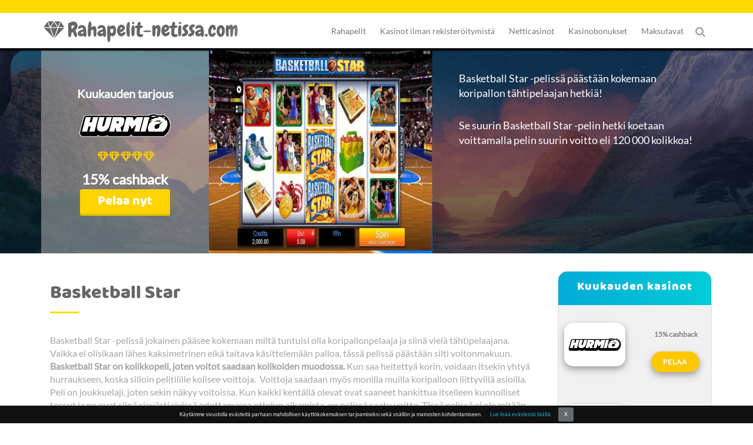

--- FILE ---
content_type: text/html; charset=UTF-8
request_url: https://www.rahapelit-netissa.com/basketball-star/
body_size: 30700
content:
<!doctype html><html lang="fi"><head><script data-no-optimize="1">var litespeed_docref=sessionStorage.getItem("litespeed_docref");litespeed_docref&&(Object.defineProperty(document,"referrer",{get:function(){return litespeed_docref}}),sessionStorage.removeItem("litespeed_docref"));</script> <meta charset="utf-8"><title> Pelaa Basketball Star -peliä ja olet itsekin tähtipelaaja!</title><meta name="viewport" content="width=device-width, initial-scale=1"><meta name="theme-color" content="#02cbd7"><meta name="msapplication-navbutton-color" content="#02cbd7"><meta name="apple-mobile-web-app-status-bar-style" content="#02cbd7"><meta name="google-site-verification" content="q-6gRgKWJQ-fCcSH7PwoBkWleKSIexiR2BYB_P-JOdo" /><meta name='robots' content='index, follow, max-image-preview:large, max-snippet:-1, max-video-preview:-1' /><style>img:is([sizes="auto" i], [sizes^="auto," i]) { contain-intrinsic-size: 3000px 1500px }</style><meta name="description" content="Kokeile Basketball Star -kolikkopeliä, jossa jokainen pelaaja pääsee kokeilemaan, että miltä tuntuu olla koripallossa tähtipelaaja!" /><link rel="canonical" href="https://www.rahapelit-netissa.com/basketball-star/" /><meta property="og:locale" content="fi_FI" /><meta property="og:type" content="article" /><meta property="og:title" content="Pelaa Basketball Star -peliä ja olet itsekin tähtipelaaja!" /><meta property="og:description" content="Kokeile Basketball Star -kolikkopeliä, jossa jokainen pelaaja pääsee kokeilemaan, että miltä tuntuu olla koripallossa tähtipelaaja!" /><meta property="og:url" content="https://www.rahapelit-netissa.com/basketball-star/" /><meta property="og:site_name" content="Rahapelit-Netissa.com" /><meta property="article:modified_time" content="2023-02-23T07:26:39+00:00" /><meta property="og:image" content="https://www.rahapelit-netissa.com/wp-content/uploads/2020/03/rahapelit_featured-Basketball-star.png" /><meta property="og:image:width" content="600" /><meta property="og:image:height" content="315" /><meta property="og:image:type" content="image/png" /><meta name="twitter:card" content="summary_large_image" /><meta name="twitter:label1" content="Written by" /><meta name="twitter:data1" content="Tuija Mehtätalo" /> <script type="application/ld+json" class="yoast-schema-graph">{"@context":"https://schema.org","@graph":[{"@type":"WebPage","@id":"https://www.rahapelit-netissa.com/basketball-star/","url":"https://www.rahapelit-netissa.com/basketball-star/","name":"Pelaa Basketball Star -peliä ja olet itsekin tähtipelaaja!","isPartOf":{"@id":"https://www.rahapelit-netissa.com/#website"},"primaryImageOfPage":{"@id":"https://www.rahapelit-netissa.com/basketball-star/#primaryimage"},"image":{"@id":"https://www.rahapelit-netissa.com/basketball-star/#primaryimage"},"thumbnailUrl":"https://www.rahapelit-netissa.com/wp-content/uploads/2020/03/rahapelit_featured-Basketball-star.png","datePublished":"2019-08-22T09:48:53+00:00","dateModified":"2023-02-23T07:26:39+00:00","description":"Kokeile Basketball Star -kolikkopeliä, jossa jokainen pelaaja pääsee kokeilemaan, että miltä tuntuu olla koripallossa tähtipelaaja!","breadcrumb":{"@id":"https://www.rahapelit-netissa.com/basketball-star/#breadcrumb"},"inLanguage":"fi","potentialAction":[{"@type":"ReadAction","target":["https://www.rahapelit-netissa.com/basketball-star/"]}],"author":[]},{"@type":"ImageObject","inLanguage":"fi","@id":"https://www.rahapelit-netissa.com/basketball-star/#primaryimage","url":"https://www.rahapelit-netissa.com/wp-content/uploads/2020/03/rahapelit_featured-Basketball-star.png","contentUrl":"https://www.rahapelit-netissa.com/wp-content/uploads/2020/03/rahapelit_featured-Basketball-star.png","width":600,"height":315,"caption":"rahapelit_featured Basketball star"},{"@type":"BreadcrumbList","@id":"https://www.rahapelit-netissa.com/basketball-star/#breadcrumb","itemListElement":[{"@type":"ListItem","position":1,"name":"Etusivu","item":"https://www.rahapelit-netissa.com/"},{"@type":"ListItem","position":2,"name":"Basketball Star"}]},{"@type":"WebSite","@id":"https://www.rahapelit-netissa.com/#website","url":"https://www.rahapelit-netissa.com/","name":"Rahapelit-Netissa.com","description":"","potentialAction":[{"@type":"SearchAction","target":{"@type":"EntryPoint","urlTemplate":"https://www.rahapelit-netissa.com/?s={search_term_string}"},"query-input":{"@type":"PropertyValueSpecification","valueRequired":true,"valueName":"search_term_string"}}],"inLanguage":"fi"}]}</script> <link rel="preload" as="font" href="/wp-content/themes/rahapelit2017/newfonts/BalooRegular.ttf" data-wpacu-preload-local-font="1" crossorigin><link rel="preload" as="font" href="/wp-content/themes/rahapelit2017/font_awesome/fonts/fontawesome-webfont.woff2?v=4.7.0" data-wpacu-preload-local-font="1" crossorigin><link rel="preload" as="font" href="/wp-content/themes/rahapelit2017/newfonts/1YwB1sO8YE1Lyjf12WNiUA.woff2" data-wpacu-preload-local-font="1" crossorigin><link rel='preconnect' href='//www.google-analytics.com' /><link data-optimized="2" rel="stylesheet" href="https://www.rahapelit-netissa.com/wp-content/litespeed/css/2e3f47bdb74e8bc0f62832e5acdbbf9e.css?ver=d3ba7" /><style id='classic-theme-styles-inline-css' type='text/css'>/*! This file is auto-generated */
.wp-block-button__link{color:#fff;background-color:#32373c;border-radius:9999px;box-shadow:none;text-decoration:none;padding:calc(.667em + 2px) calc(1.333em + 2px);font-size:1.125em}.wp-block-file__button{background:#32373c;color:#fff;text-decoration:none}</style><style id='co-authors-plus-coauthors-style-inline-css' type='text/css'>.wp-block-co-authors-plus-coauthors.is-layout-flow [class*=wp-block-co-authors-plus]{display:inline}</style><style id='co-authors-plus-avatar-style-inline-css' type='text/css'>.wp-block-co-authors-plus-avatar :where(img){height:auto;max-width:100%;vertical-align:bottom}.wp-block-co-authors-plus-coauthors.is-layout-flow .wp-block-co-authors-plus-avatar :where(img){vertical-align:middle}.wp-block-co-authors-plus-avatar:is(.alignleft,.alignright){display:table}.wp-block-co-authors-plus-avatar.aligncenter{display:table;margin-inline:auto}</style><style id='co-authors-plus-image-style-inline-css' type='text/css'>.wp-block-co-authors-plus-image{margin-bottom:0}.wp-block-co-authors-plus-image :where(img){height:auto;max-width:100%;vertical-align:bottom}.wp-block-co-authors-plus-coauthors.is-layout-flow .wp-block-co-authors-plus-image :where(img){vertical-align:middle}.wp-block-co-authors-plus-image:is(.alignfull,.alignwide) :where(img){width:100%}.wp-block-co-authors-plus-image:is(.alignleft,.alignright){display:table}.wp-block-co-authors-plus-image.aligncenter{display:table;margin-inline:auto}</style><style id='global-styles-inline-css' type='text/css'>:root{--wp--preset--aspect-ratio--square: 1;--wp--preset--aspect-ratio--4-3: 4/3;--wp--preset--aspect-ratio--3-4: 3/4;--wp--preset--aspect-ratio--3-2: 3/2;--wp--preset--aspect-ratio--2-3: 2/3;--wp--preset--aspect-ratio--16-9: 16/9;--wp--preset--aspect-ratio--9-16: 9/16;--wp--preset--color--black: #000000;--wp--preset--color--cyan-bluish-gray: #abb8c3;--wp--preset--color--white: #ffffff;--wp--preset--color--pale-pink: #f78da7;--wp--preset--color--vivid-red: #cf2e2e;--wp--preset--color--luminous-vivid-orange: #ff6900;--wp--preset--color--luminous-vivid-amber: #fcb900;--wp--preset--color--light-green-cyan: #7bdcb5;--wp--preset--color--vivid-green-cyan: #00d084;--wp--preset--color--pale-cyan-blue: #8ed1fc;--wp--preset--color--vivid-cyan-blue: #0693e3;--wp--preset--color--vivid-purple: #9b51e0;--wp--preset--gradient--vivid-cyan-blue-to-vivid-purple: linear-gradient(135deg,rgba(6,147,227,1) 0%,rgb(155,81,224) 100%);--wp--preset--gradient--light-green-cyan-to-vivid-green-cyan: linear-gradient(135deg,rgb(122,220,180) 0%,rgb(0,208,130) 100%);--wp--preset--gradient--luminous-vivid-amber-to-luminous-vivid-orange: linear-gradient(135deg,rgba(252,185,0,1) 0%,rgba(255,105,0,1) 100%);--wp--preset--gradient--luminous-vivid-orange-to-vivid-red: linear-gradient(135deg,rgba(255,105,0,1) 0%,rgb(207,46,46) 100%);--wp--preset--gradient--very-light-gray-to-cyan-bluish-gray: linear-gradient(135deg,rgb(238,238,238) 0%,rgb(169,184,195) 100%);--wp--preset--gradient--cool-to-warm-spectrum: linear-gradient(135deg,rgb(74,234,220) 0%,rgb(151,120,209) 20%,rgb(207,42,186) 40%,rgb(238,44,130) 60%,rgb(251,105,98) 80%,rgb(254,248,76) 100%);--wp--preset--gradient--blush-light-purple: linear-gradient(135deg,rgb(255,206,236) 0%,rgb(152,150,240) 100%);--wp--preset--gradient--blush-bordeaux: linear-gradient(135deg,rgb(254,205,165) 0%,rgb(254,45,45) 50%,rgb(107,0,62) 100%);--wp--preset--gradient--luminous-dusk: linear-gradient(135deg,rgb(255,203,112) 0%,rgb(199,81,192) 50%,rgb(65,88,208) 100%);--wp--preset--gradient--pale-ocean: linear-gradient(135deg,rgb(255,245,203) 0%,rgb(182,227,212) 50%,rgb(51,167,181) 100%);--wp--preset--gradient--electric-grass: linear-gradient(135deg,rgb(202,248,128) 0%,rgb(113,206,126) 100%);--wp--preset--gradient--midnight: linear-gradient(135deg,rgb(2,3,129) 0%,rgb(40,116,252) 100%);--wp--preset--font-size--small: 13px;--wp--preset--font-size--medium: 20px;--wp--preset--font-size--large: 36px;--wp--preset--font-size--x-large: 42px;--wp--preset--spacing--20: 0.44rem;--wp--preset--spacing--30: 0.67rem;--wp--preset--spacing--40: 1rem;--wp--preset--spacing--50: 1.5rem;--wp--preset--spacing--60: 2.25rem;--wp--preset--spacing--70: 3.38rem;--wp--preset--spacing--80: 5.06rem;--wp--preset--shadow--natural: 6px 6px 9px rgba(0, 0, 0, 0.2);--wp--preset--shadow--deep: 12px 12px 50px rgba(0, 0, 0, 0.4);--wp--preset--shadow--sharp: 6px 6px 0px rgba(0, 0, 0, 0.2);--wp--preset--shadow--outlined: 6px 6px 0px -3px rgba(255, 255, 255, 1), 6px 6px rgba(0, 0, 0, 1);--wp--preset--shadow--crisp: 6px 6px 0px rgba(0, 0, 0, 1);}:where(.is-layout-flex){gap: 0.5em;}:where(.is-layout-grid){gap: 0.5em;}body .is-layout-flex{display: flex;}.is-layout-flex{flex-wrap: wrap;align-items: center;}.is-layout-flex > :is(*, div){margin: 0;}body .is-layout-grid{display: grid;}.is-layout-grid > :is(*, div){margin: 0;}:where(.wp-block-columns.is-layout-flex){gap: 2em;}:where(.wp-block-columns.is-layout-grid){gap: 2em;}:where(.wp-block-post-template.is-layout-flex){gap: 1.25em;}:where(.wp-block-post-template.is-layout-grid){gap: 1.25em;}.has-black-color{color: var(--wp--preset--color--black) !important;}.has-cyan-bluish-gray-color{color: var(--wp--preset--color--cyan-bluish-gray) !important;}.has-white-color{color: var(--wp--preset--color--white) !important;}.has-pale-pink-color{color: var(--wp--preset--color--pale-pink) !important;}.has-vivid-red-color{color: var(--wp--preset--color--vivid-red) !important;}.has-luminous-vivid-orange-color{color: var(--wp--preset--color--luminous-vivid-orange) !important;}.has-luminous-vivid-amber-color{color: var(--wp--preset--color--luminous-vivid-amber) !important;}.has-light-green-cyan-color{color: var(--wp--preset--color--light-green-cyan) !important;}.has-vivid-green-cyan-color{color: var(--wp--preset--color--vivid-green-cyan) !important;}.has-pale-cyan-blue-color{color: var(--wp--preset--color--pale-cyan-blue) !important;}.has-vivid-cyan-blue-color{color: var(--wp--preset--color--vivid-cyan-blue) !important;}.has-vivid-purple-color{color: var(--wp--preset--color--vivid-purple) !important;}.has-black-background-color{background-color: var(--wp--preset--color--black) !important;}.has-cyan-bluish-gray-background-color{background-color: var(--wp--preset--color--cyan-bluish-gray) !important;}.has-white-background-color{background-color: var(--wp--preset--color--white) !important;}.has-pale-pink-background-color{background-color: var(--wp--preset--color--pale-pink) !important;}.has-vivid-red-background-color{background-color: var(--wp--preset--color--vivid-red) !important;}.has-luminous-vivid-orange-background-color{background-color: var(--wp--preset--color--luminous-vivid-orange) !important;}.has-luminous-vivid-amber-background-color{background-color: var(--wp--preset--color--luminous-vivid-amber) !important;}.has-light-green-cyan-background-color{background-color: var(--wp--preset--color--light-green-cyan) !important;}.has-vivid-green-cyan-background-color{background-color: var(--wp--preset--color--vivid-green-cyan) !important;}.has-pale-cyan-blue-background-color{background-color: var(--wp--preset--color--pale-cyan-blue) !important;}.has-vivid-cyan-blue-background-color{background-color: var(--wp--preset--color--vivid-cyan-blue) !important;}.has-vivid-purple-background-color{background-color: var(--wp--preset--color--vivid-purple) !important;}.has-black-border-color{border-color: var(--wp--preset--color--black) !important;}.has-cyan-bluish-gray-border-color{border-color: var(--wp--preset--color--cyan-bluish-gray) !important;}.has-white-border-color{border-color: var(--wp--preset--color--white) !important;}.has-pale-pink-border-color{border-color: var(--wp--preset--color--pale-pink) !important;}.has-vivid-red-border-color{border-color: var(--wp--preset--color--vivid-red) !important;}.has-luminous-vivid-orange-border-color{border-color: var(--wp--preset--color--luminous-vivid-orange) !important;}.has-luminous-vivid-amber-border-color{border-color: var(--wp--preset--color--luminous-vivid-amber) !important;}.has-light-green-cyan-border-color{border-color: var(--wp--preset--color--light-green-cyan) !important;}.has-vivid-green-cyan-border-color{border-color: var(--wp--preset--color--vivid-green-cyan) !important;}.has-pale-cyan-blue-border-color{border-color: var(--wp--preset--color--pale-cyan-blue) !important;}.has-vivid-cyan-blue-border-color{border-color: var(--wp--preset--color--vivid-cyan-blue) !important;}.has-vivid-purple-border-color{border-color: var(--wp--preset--color--vivid-purple) !important;}.has-vivid-cyan-blue-to-vivid-purple-gradient-background{background: var(--wp--preset--gradient--vivid-cyan-blue-to-vivid-purple) !important;}.has-light-green-cyan-to-vivid-green-cyan-gradient-background{background: var(--wp--preset--gradient--light-green-cyan-to-vivid-green-cyan) !important;}.has-luminous-vivid-amber-to-luminous-vivid-orange-gradient-background{background: var(--wp--preset--gradient--luminous-vivid-amber-to-luminous-vivid-orange) !important;}.has-luminous-vivid-orange-to-vivid-red-gradient-background{background: var(--wp--preset--gradient--luminous-vivid-orange-to-vivid-red) !important;}.has-very-light-gray-to-cyan-bluish-gray-gradient-background{background: var(--wp--preset--gradient--very-light-gray-to-cyan-bluish-gray) !important;}.has-cool-to-warm-spectrum-gradient-background{background: var(--wp--preset--gradient--cool-to-warm-spectrum) !important;}.has-blush-light-purple-gradient-background{background: var(--wp--preset--gradient--blush-light-purple) !important;}.has-blush-bordeaux-gradient-background{background: var(--wp--preset--gradient--blush-bordeaux) !important;}.has-luminous-dusk-gradient-background{background: var(--wp--preset--gradient--luminous-dusk) !important;}.has-pale-ocean-gradient-background{background: var(--wp--preset--gradient--pale-ocean) !important;}.has-electric-grass-gradient-background{background: var(--wp--preset--gradient--electric-grass) !important;}.has-midnight-gradient-background{background: var(--wp--preset--gradient--midnight) !important;}.has-small-font-size{font-size: var(--wp--preset--font-size--small) !important;}.has-medium-font-size{font-size: var(--wp--preset--font-size--medium) !important;}.has-large-font-size{font-size: var(--wp--preset--font-size--large) !important;}.has-x-large-font-size{font-size: var(--wp--preset--font-size--x-large) !important;}
:where(.wp-block-post-template.is-layout-flex){gap: 1.25em;}:where(.wp-block-post-template.is-layout-grid){gap: 1.25em;}
:where(.wp-block-columns.is-layout-flex){gap: 2em;}:where(.wp-block-columns.is-layout-grid){gap: 2em;}
:root :where(.wp-block-pullquote){font-size: 1.5em;line-height: 1.6;}</style><link rel='shortlink' href='https://www.rahapelit-netissa.com/?p=12323' /><style type="text/css"></style> <script type="application/ld+json">{
            "@context": "https://schema.org",
            "@type": "BreadcrumbList",
            "itemListElement": [{"@type":"ListItem","position":1,"name":"Rahapelit-netissa.com","url":"https://www.rahapelit-netissa.com","item":"https://www.rahapelit-netissa.com","itemListElement":[]},{"@type":"ListItem","position":2,"name":"Basketball Star","url":"https://www.rahapelit-netissa.com/basketball-star/","item":"https://www.rahapelit-netissa.com/basketball-star/","itemListElement":[]}]        }</script> <script type="application/ld+json">{
        "@context": "https://schema.org",
        "@type": "SiteNavigationElement",
        "name": "Main Menu",
        "hasPart": [
                        {
                "@type": "SiteNavigationElement",
                "url": "https://www.rahapelit-netissa.com/",
                "name": "Rahapelit"
            }
            ,                        {
                "@type": "SiteNavigationElement",
                "url": "https://www.rahapelit-netissa.com/kolikkopelit/",
                "name": "Kolikkopelit"
            }
            ,                        {
                "@type": "SiteNavigationElement",
                "url": "https://www.rahapelit-netissa.com/kasinopelit/",
                "name": "Kasinopelit"
            }
            ,                        {
                "@type": "SiteNavigationElement",
                "url": "https://www.rahapelit-netissa.com/ruletti/",
                "name": "Ruletti"
            }
            ,                        {
                "@type": "SiteNavigationElement",
                "url": "https://www.rahapelit-netissa.com/blackjack/",
                "name": "Blackjack"
            }
            ,                        {
                "@type": "SiteNavigationElement",
                "url": "https://www.rahapelit-netissa.com/baccarat/",
                "name": "Baccarat"
            }
            ,                        {
                "@type": "SiteNavigationElement",
                "url": "https://www.rahapelit-netissa.com/nettipokeri/",
                "name": "Nettipokeri"
            }
            ,                        {
                "@type": "SiteNavigationElement",
                "url": "https://www.rahapelit-netissa.com/nettiarvat/",
                "name": "Nettiarvat"
            }
            ,                        {
                "@type": "SiteNavigationElement",
                "url": "https://www.rahapelit-netissa.com/lottopelit/",
                "name": "Lottopelit"
            }
            ,                        {
                "@type": "SiteNavigationElement",
                "url": "https://www.rahapelit-netissa.com/hedelmapelit/",
                "name": "Hedelmäpelit"
            }
            ,                        {
                "@type": "SiteNavigationElement",
                "url": "https://www.rahapelit-netissa.com/videopokerit/",
                "name": "Videopokerit"
            }
            ,                        {
                "@type": "SiteNavigationElement",
                "url": "https://www.rahapelit-netissa.com/pikapokeri/",
                "name": "Pikapokeri"
            }
            ,                        {
                "@type": "SiteNavigationElement",
                "url": "https://www.rahapelit-netissa.com/vedonlyontisivut/",
                "name": "Vedonlyöntisivut netissä"
            }
            ,                        {
                "@type": "SiteNavigationElement",
                "url": "https://www.rahapelit-netissa.com/uhkapelit/",
                "name": "Uhkapelit"
            }
            ,                        {
                "@type": "SiteNavigationElement",
                "url": "https://www.rahapelit-netissa.com/kasino-ilman-rekisteroitymista/",
                "name": "Kasinot ilman rekisteröitymistä"
            }
            ,                        {
                "@type": "SiteNavigationElement",
                "url": "https://www.rahapelit-netissa.com/pay-n-play-kasinot/",
                "name": "Pay N Play kasinot"
            }
            ,                        {
                "@type": "SiteNavigationElement",
                "url": "https://www.rahapelit-netissa.com/pikakasinot/",
                "name": "Pikakasinot"
            }
            ,                        {
                "@type": "SiteNavigationElement",
                "url": "https://www.rahapelit-netissa.com/nopeat-kotiutukset/",
                "name": "Nopeat kotiutukset"
            }
            ,                        {
                "@type": "SiteNavigationElement",
                "url": "https://www.rahapelit-netissa.com/vedonlyonti-ilman-rekisteroitymista/",
                "name": "Vedonlyönti ilman rekisteröitymistä"
            }
            ,                        {
                "@type": "SiteNavigationElement",
                "url": "https://www.rahapelit-netissa.com/netticasinot/",
                "name": "Netticasinot"
            }
            ,                        {
                "@type": "SiteNavigationElement",
                "url": "https://www.rahapelit-netissa.com/uudet-nettikasinot/",
                "name": "Uudet nettikasinot"
            }
            ,                        {
                "@type": "SiteNavigationElement",
                "url": "https://www.rahapelit-netissa.com/parhaat-nettikasinot/",
                "name": "Parhaat nettikasinot"
            }
            ,                        {
                "@type": "SiteNavigationElement",
                "url": "https://www.rahapelit-netissa.com/suomalaiset-nettikasinot/",
                "name": "Suomalaiset nettikasinot"
            }
            ,                        {
                "@type": "SiteNavigationElement",
                "url": "https://www.rahapelit-netissa.com/kaikki-kasinot/",
                "name": "Kaikki kasinot"
            }
            ,                        {
                "@type": "SiteNavigationElement",
                "url": "https://www.rahapelit-netissa.com/live-casino/",
                "name": "Live Casino"
            }
            ,                        {
                "@type": "SiteNavigationElement",
                "url": "https://www.rahapelit-netissa.com/casino-talletus-laskulla/",
                "name": "Casino talletus laskulla"
            }
            ,                        {
                "@type": "SiteNavigationElement",
                "url": "https://www.rahapelit-netissa.com/mobiilikasinot/",
                "name": "Mobiilikasinot"
            }
            ,                        {
                "@type": "SiteNavigationElement",
                "url": "https://www.rahapelit-netissa.com/pelisivut/",
                "name": "Pelisivut"
            }
            ,                        {
                "@type": "SiteNavigationElement",
                "url": "https://www.rahapelit-netissa.com/verovapaat-kasinot/",
                "name": "Verovapaat kasinot"
            }
            ,                        {
                "@type": "SiteNavigationElement",
                "url": "https://www.rahapelit-netissa.com/mga-kasinot/",
                "name": "MGA kasinot"
            }
            ,                        {
                "@type": "SiteNavigationElement",
                "url": "https://www.rahapelit-netissa.com/virolaiset-nettikasinot/",
                "name": "Virolaiset kasinot"
            }
            ,                        {
                "@type": "SiteNavigationElement",
                "url": "https://www.rahapelit-netissa.com/kasinobonukset/",
                "name": "Kasinobonukset"
            }
            ,                        {
                "@type": "SiteNavigationElement",
                "url": "https://www.rahapelit-netissa.com/ilmaiskierrokset/",
                "name": "Ilmaiskierrokset"
            }
            ,                        {
                "@type": "SiteNavigationElement",
                "url": "https://www.rahapelit-netissa.com/kierratysvapaat-ilmaiskierrokset/",
                "name": "Kierrätysvapaat ilmaiskierrokset"
            }
            ,                        {
                "@type": "SiteNavigationElement",
                "url": "https://www.rahapelit-netissa.com/ilmaista-pelirahaa/",
                "name": "Ilmaista pelirahaa"
            }
            ,                        {
                "@type": "SiteNavigationElement",
                "url": "https://www.rahapelit-netissa.com/non-sticky-bonus/",
                "name": "Non Sticky Bonus"
            }
            ,                        {
                "@type": "SiteNavigationElement",
                "url": "https://www.rahapelit-netissa.com/talletusbonus/",
                "name": "Talletusbonukset"
            }
            ,                        {
                "@type": "SiteNavigationElement",
                "url": "https://www.rahapelit-netissa.com/cashback-bonukset/",
                "name": "Cashback Bonukset"
            }
            ,                        {
                "@type": "SiteNavigationElement",
                "url": "https://www.rahapelit-netissa.com/no-deposit-bonus/",
                "name": "No Deposit Bonukset"
            }
            ,                        {
                "@type": "SiteNavigationElement",
                "url": "https://www.rahapelit-netissa.com/vedonlyontibonukset/",
                "name": "Vedonlyöntibonukset"
            }
            ,                        {
                "@type": "SiteNavigationElement",
                "url": "https://www.rahapelit-netissa.com/pokeribonukset/",
                "name": "Pokeribonukset"
            }
            ,                        {
                "@type": "SiteNavigationElement",
                "url": "https://www.rahapelit-netissa.com/casino-bonukset/",
                "name": "Casino bonukset"
            }
            ,                        {
                "@type": "SiteNavigationElement",
                "url": "https://www.rahapelit-netissa.com/bonuskoodit/",
                "name": "Bonuskoodit"
            }
            ,                        {
                "@type": "SiteNavigationElement",
                "url": "https://www.rahapelit-netissa.com/nettikasino-maksutavat/",
                "name": "Maksutavat"
            }
            ,                        {
                "@type": "SiteNavigationElement",
                "url": "https://www.rahapelit-netissa.com/trustly/",
                "name": "Trustly kasinot"
            }
            ,                        {
                "@type": "SiteNavigationElement",
                "url": "https://www.rahapelit-netissa.com/zimpler-kasinot/",
                "name": "Zimpler kasinot"
            }
            ,                        {
                "@type": "SiteNavigationElement",
                "url": "https://www.rahapelit-netissa.com/euteller-kasinot/",
                "name": "Euteller kasinot"
            }
            ,                        {
                "@type": "SiteNavigationElement",
                "url": "https://www.rahapelit-netissa.com/brite-kasinot/",
                "name": "Brite kasinot"
            }
            ,                        {
                "@type": "SiteNavigationElement",
                "url": "https://www.rahapelit-netissa.com/siirto-kasinot/",
                "name": "Siirto kasinot"
            }
            ,                        {
                "@type": "SiteNavigationElement",
                "url": "https://www.rahapelit-netissa.com/siru-mobile/",
                "name": "Siru Mobile kasinot"
            }
            ,                        {
                "@type": "SiteNavigationElement",
                "url": "https://www.rahapelit-netissa.com/rapid-transfer-kasinot/",
                "name": "Rapid Transfer Kasinot"
            }
            ,                        {
                "@type": "SiteNavigationElement",
                "url": "https://www.rahapelit-netissa.com/paysafecard-kasino/",
                "name": "Paysafecard kasinot"
            }
            ,                        {
                "@type": "SiteNavigationElement",
                "url": "https://www.rahapelit-netissa.com/skrill/",
                "name": "Skrill kasinot"
            }
            ,                        {
                "@type": "SiteNavigationElement",
                "url": "https://www.rahapelit-netissa.com/neteller/",
                "name": "Neteller kasinot"
            }
            ,                        {
                "@type": "SiteNavigationElement",
                "url": "https://www.rahapelit-netissa.com/visa/",
                "name": "Visa kasinot"
            }
            ,                        {
                "@type": "SiteNavigationElement",
                "url": "https://www.rahapelit-netissa.com/apple-pay-kasinot/",
                "name": "Apple Pay kasinot"
            }
                                ]
    }</script> <link rel="icon" href="https://www.rahapelit-netissa.com/wp-content/uploads/2018/01/favicon.png" sizes="32x32" /><link rel="icon" href="https://www.rahapelit-netissa.com/wp-content/uploads/2018/01/favicon.png" sizes="192x192" /><link rel="apple-touch-icon" href="https://www.rahapelit-netissa.com/wp-content/uploads/2018/01/favicon.png" /><meta name="msapplication-TileImage" content="https://www.rahapelit-netissa.com/wp-content/uploads/2018/01/favicon.png" />
<noscript><style>.wpb_animate_when_almost_visible { opacity: 1; }</style></noscript> <script type="application/ld+json">{
  "@context": "https://schema.org",
  "@type": "Organization",
  "name": "RAHAPELIT NETISSÄ",
  "url" : "https://www.rahapelit-netissa.com/",
  "logo" : "https://www.rahapelit-netissa.com/wp-content/uploads/2018/01/rahapelit-netissa-com.png",
  "sameAs" : [
    "https://www.facebook.com/Rahapelit",
    "https://twitter.com/Rahapelit",
	"https://www.linkedin.com/company/rahapelit-netissa-com/about/",
	"https://www.youtube.com/channel/UCYYpsdNNGRCOw1BcQ6GfU2w"
  ],
  "contactPoint":[
		{
             "@type":"ContactPoint",
             "telephone":"+599 9 788 2886 75",
             "email":"info@rahapelit-netissa.com",
             "contactType":"customer support"
		}
  ]
}</script> </head><style>.top_header_row a.remove_Logo_Shine::before,
.mobile_menu a.remove_Logo_Shine::before { 
	display:none !important; 
}
.sub-menu p {
    color: #999;
    text-decoration: none;
    padding: 10px 15px;
    display: block;
	margin-bottom:0px;
}
.sub-menu p:hover {
    color: #555;
    font-weight: 700;
    text-decoration: none;
    background-color: #f3f3f3;
    transition: padding .4s;
}
@media (min-width: 767px) {
	.fixed_top_menu {
		position:fixed;
		top:0;	
	}
	#top_slider_part { margin-top: 81px; }
	
		.inner_head_part { margin-top: 81px; }
	}
#cookie-bar {
    position: fixed;
    bottom: 0;
    width: 100%;
    z-index: 99;
}

.dataTables_paginate .paginate_button {
    display: none;
}
.dataTables_paginate span .paginate_button {
    display: inline-block !important;
}
.dataTables_paginate .paginate_button.last {
    display: inline-block !important;
}
.display_none { display:none; }
.navbar-brand { display:none; }
@media (max-width: 767px) {
	#topbar { display:none; }
	.navbar-toggle { margin: 0 0 5px 0; }
	.navbar-default .navbar-toggle:focus, .navbar-default .navbar-toggle:hover {
    	background-color: transparent;
	}
	.navbar-default .navbar-toggle { border-color: transparent !important; }
	.navbar-default .navbar-toggle .icon-bar {  background-color: #FFC107 !important; }
	.navbar-collapse {
		z-index: 999;
		background: #fff;
		position: absolute;
		width: 260px;
		margin-left: -5px;
		overflow-y:scroll;
		top: 47px;
	}
}</style><style>/* a.tablepress_button.top-tablebutton.top_3 {
    background-color: #ff1654;
    border-bottom: 4px solid #e6144c;
    border-radius: 5px;
    font-size: 22px;
    padding: 3px 0 0 0;
    width: 100%;
} */</style><style>.search_form_opacity { opacity:0; }</style><div style="display:none"></div><body><div class="container-fluid top_menu_part contain fixed_top_menu"><div class="container-fluid topend" style="background:#fddb00;"></div><div class="container"><div class="row top_header_row"><div class="col-md-4" style="padding-top: 10px;padding-bottom: 9px;overflow: hidden;"><aside>
<a href="https://www.rahapelit-netissa.com/" id="site-logo" title="Rahapelit-Netissa.com" rel="home">
<img src="https://www.rahapelit-netissa.com/wp-content/uploads/2018/01/rahapelit-netissa-com.png" class="img-responsive" alt="Rahapelit-Netissa.com">
</a></aside></div><div class="col-md-8" style="padding-right: 18px;"><nav class="navbar navbar-default"><div class="navbar-header">
<button type="button" class="navbar-toggle collapsed" data-toggle="collapse" data-target="#bs-example-navbar-collapse-1" aria-expanded="false">
<span class="sr-only">Toggle navigation</span>
<span class="icon-bar"></span>
<span class="icon-bar"></span>
<span class="icon-bar"></span>
</button></div>
<span class="fltrt"><i class="fa fa-search searchicon" style="font-size:18px"></i></span><div class="collapse navbar-collapse" id="bs-example-navbar-collapse-1"><ul id="menu-new-menu" class="nav navbar-nav"><li id="menu-item-2480" class="menu-item menu-item-type-custom menu-item-object-custom menu-item-home menu-item-has-children menu-item-2480"><a href="https://www.rahapelit-netissa.com/">Rahapelit</a><ul class="sub-menu"><li id="menu-item-2481" class="menu-item menu-item-type-post_type menu-item-object-page menu-item-2481"><a href="https://www.rahapelit-netissa.com/kolikkopelit/">Kolikkopelit</a></li><li id="menu-item-2502" class="menu-item menu-item-type-post_type menu-item-object-page menu-item-2502"><a href="https://www.rahapelit-netissa.com/kasinopelit/">Kasinopelit</a></li><li id="menu-item-2503" class="menu-item menu-item-type-post_type menu-item-object-page menu-item-2503"><a href="https://www.rahapelit-netissa.com/ruletti/">Ruletti</a></li><li id="menu-item-2504" class="menu-item menu-item-type-post_type menu-item-object-page menu-item-2504"><a href="https://www.rahapelit-netissa.com/blackjack/">Blackjack</a></li><li id="menu-item-2505" class="menu-item menu-item-type-post_type menu-item-object-page menu-item-2505"><a href="https://www.rahapelit-netissa.com/baccarat/">Baccarat</a></li><li id="menu-item-2518" class="menu-item menu-item-type-post_type menu-item-object-page menu-item-2518"><a href="https://www.rahapelit-netissa.com/nettipokeri/">Nettipokeri</a></li><li id="menu-item-2530" class="menu-item menu-item-type-post_type menu-item-object-page menu-item-2530"><a href="https://www.rahapelit-netissa.com/nettiarvat/">Nettiarvat</a></li><li id="menu-item-2538" class="menu-item menu-item-type-custom menu-item-object-custom menu-item-2538"><a href="https://www.rahapelit-netissa.com/lottopelit/">Lottopelit</a></li><li id="menu-item-2507" class="menu-item menu-item-type-post_type menu-item-object-page menu-item-2507"><a href="https://www.rahapelit-netissa.com/hedelmapelit/">Hedelmäpelit</a></li><li id="menu-item-2519" class="menu-item menu-item-type-post_type menu-item-object-page menu-item-2519"><a href="https://www.rahapelit-netissa.com/videopokerit/">Videopokerit</a></li><li id="menu-item-2523" class="menu-item menu-item-type-custom menu-item-object-custom menu-item-2523"><a href="https://www.rahapelit-netissa.com/pikapokeri/">Pikapokeri</a></li><li id="menu-item-5527" class="menu-item menu-item-type-post_type menu-item-object-page menu-item-5527"><a href="https://www.rahapelit-netissa.com/vedonlyontisivut/">Vedonlyöntisivut netissä</a></li><li id="menu-item-5529" class="menu-item menu-item-type-post_type menu-item-object-page menu-item-5529"><a href="https://www.rahapelit-netissa.com/uhkapelit/">Uhkapelit</a></li></ul></li><li id="menu-item-9775" class="menu-item menu-item-type-post_type menu-item-object-page menu-item-has-children menu-item-9775"><a href="https://www.rahapelit-netissa.com/kasino-ilman-rekisteroitymista/">Kasinot ilman rekisteröitymistä</a><ul class="sub-menu"><li id="menu-item-24873" class="menu-item menu-item-type-post_type menu-item-object-page menu-item-24873"><a href="https://www.rahapelit-netissa.com/pay-n-play-kasinot/">Pay N Play kasinot</a></li><li id="menu-item-31037" class="menu-item menu-item-type-post_type menu-item-object-page menu-item-31037"><a href="https://www.rahapelit-netissa.com/pikakasinot/">Pikakasinot</a></li><li id="menu-item-24777" class="menu-item menu-item-type-post_type menu-item-object-page menu-item-24777"><a href="https://www.rahapelit-netissa.com/nopeat-kotiutukset/">Nopeat kotiutukset</a></li><li id="menu-item-23048" class="menu-item menu-item-type-post_type menu-item-object-page menu-item-23048"><a href="https://www.rahapelit-netissa.com/vedonlyonti-ilman-rekisteroitymista/">Vedonlyönti ilman rekisteröitymistä</a></li></ul></li><li id="menu-item-2308" class="menu-item menu-item-type-custom menu-item-object-custom menu-item-has-children menu-item-2308"><a href="https://www.rahapelit-netissa.com/netticasinot/">Netticasinot</a><ul class="sub-menu"><li id="menu-item-2468" class="menu-item menu-item-type-post_type menu-item-object-page menu-item-2468"><a href="https://www.rahapelit-netissa.com/uudet-nettikasinot/">Uudet nettikasinot</a></li><li id="menu-item-2467" class="menu-item menu-item-type-post_type menu-item-object-page menu-item-2467"><a href="https://www.rahapelit-netissa.com/parhaat-nettikasinot/">Parhaat nettikasinot</a></li><li id="menu-item-2469" class="menu-item menu-item-type-post_type menu-item-object-page menu-item-2469"><a href="https://www.rahapelit-netissa.com/suomalaiset-nettikasinot/">Suomalaiset nettikasinot</a></li><li id="menu-item-2470" class="menu-item menu-item-type-post_type menu-item-object-page menu-item-2470"><a href="https://www.rahapelit-netissa.com/kaikki-kasinot/">Kaikki kasinot</a></li><li id="menu-item-2309" class="menu-item menu-item-type-post_type menu-item-object-page menu-item-2309"><a href="https://www.rahapelit-netissa.com/live-casino/">Live Casino</a></li><li id="menu-item-7587" class="menu-item menu-item-type-post_type menu-item-object-page menu-item-7587"><a href="https://www.rahapelit-netissa.com/casino-talletus-laskulla/">Casino talletus laskulla</a></li><li id="menu-item-2310" class="menu-item menu-item-type-custom menu-item-object-custom menu-item-2310"><a href="https://www.rahapelit-netissa.com/mobiilikasinot/">Mobiilikasinot</a></li><li id="menu-item-10995" class="menu-item menu-item-type-custom menu-item-object-custom menu-item-10995"><a href="https://www.rahapelit-netissa.com/pelisivut/">Pelisivut</a></li><li id="menu-item-32037" class="menu-item menu-item-type-post_type menu-item-object-page menu-item-32037"><a href="https://www.rahapelit-netissa.com/verovapaat-kasinot/">Verovapaat kasinot</a></li><li id="menu-item-32837" class="menu-item menu-item-type-post_type menu-item-object-page menu-item-32837"><a href="https://www.rahapelit-netissa.com/mga-kasinot/">MGA kasinot</a></li><li id="menu-item-33112" class="menu-item menu-item-type-post_type menu-item-object-page menu-item-33112"><a href="https://www.rahapelit-netissa.com/virolaiset-nettikasinot/">Virolaiset kasinot</a></li></ul></li><li id="menu-item-2315" class="menu-item menu-item-type-custom menu-item-object-custom menu-item-has-children menu-item-2315"><a href="https://www.rahapelit-netissa.com/kasinobonukset/">Kasinobonukset</a><ul class="sub-menu"><li id="menu-item-2472" class="menu-item menu-item-type-post_type menu-item-object-page menu-item-2472"><a href="https://www.rahapelit-netissa.com/ilmaiskierrokset/">Ilmaiskierrokset</a></li><li id="menu-item-25048" class="menu-item menu-item-type-post_type menu-item-object-page menu-item-25048"><a href="https://www.rahapelit-netissa.com/kierratysvapaat-ilmaiskierrokset/">Kierrätysvapaat ilmaiskierrokset</a></li><li id="menu-item-2473" class="menu-item menu-item-type-post_type menu-item-object-page menu-item-2473"><a href="https://www.rahapelit-netissa.com/ilmaista-pelirahaa/">Ilmaista pelirahaa</a></li><li id="menu-item-22842" class="menu-item menu-item-type-post_type menu-item-object-page menu-item-22842"><a href="https://www.rahapelit-netissa.com/non-sticky-bonus/">Non Sticky Bonus</a></li><li id="menu-item-2471" class="menu-item menu-item-type-custom menu-item-object-custom menu-item-2471"><a href="https://www.rahapelit-netissa.com/talletusbonus/">Talletusbonukset</a></li><li id="menu-item-2474" class="menu-item menu-item-type-custom menu-item-object-custom menu-item-2474"><a href="https://www.rahapelit-netissa.com/cashback-bonukset/">Cashback Bonukset</a></li><li id="menu-item-2475" class="menu-item menu-item-type-custom menu-item-object-custom menu-item-2475"><a href="https://www.rahapelit-netissa.com/no-deposit-bonus/">No Deposit Bonukset</a></li><li id="menu-item-2476" class="menu-item menu-item-type-custom menu-item-object-custom menu-item-2476"><a href="https://www.rahapelit-netissa.com/vedonlyontibonukset/">Vedonlyöntibonukset</a></li><li id="menu-item-2477" class="menu-item menu-item-type-custom menu-item-object-custom menu-item-2477"><a href="https://www.rahapelit-netissa.com/pokeribonukset/">Pokeribonukset</a></li><li id="menu-item-29171" class="menu-item menu-item-type-post_type menu-item-object-page menu-item-29171"><a href="https://www.rahapelit-netissa.com/casino-bonukset/">Casino bonukset</a></li><li id="menu-item-31807" class="menu-item menu-item-type-post_type menu-item-object-page menu-item-31807"><a href="https://www.rahapelit-netissa.com/bonuskoodit/">Bonuskoodit</a></li></ul></li><li id="menu-item-28062" class="menu-item menu-item-type-post_type menu-item-object-page menu-item-has-children menu-item-28062"><a href="https://www.rahapelit-netissa.com/nettikasino-maksutavat/">Maksutavat</a><ul class="sub-menu"><li id="menu-item-28063" class="menu-item menu-item-type-post_type menu-item-object-page menu-item-28063"><a href="https://www.rahapelit-netissa.com/trustly/">Trustly kasinot</a></li><li id="menu-item-28064" class="menu-item menu-item-type-post_type menu-item-object-page menu-item-28064"><a href="https://www.rahapelit-netissa.com/zimpler-kasinot/">Zimpler kasinot</a></li><li id="menu-item-28065" class="menu-item menu-item-type-post_type menu-item-object-page menu-item-28065"><a href="https://www.rahapelit-netissa.com/euteller-kasinot/">Euteller kasinot</a></li><li id="menu-item-27200" class="menu-item menu-item-type-post_type menu-item-object-page menu-item-27200"><a href="https://www.rahapelit-netissa.com/brite-kasinot/">Brite kasinot</a></li><li id="menu-item-27201" class="menu-item menu-item-type-post_type menu-item-object-page menu-item-27201"><a href="https://www.rahapelit-netissa.com/siirto-kasinot/">Siirto kasinot</a></li><li id="menu-item-28066" class="menu-item menu-item-type-post_type menu-item-object-page menu-item-28066"><a href="https://www.rahapelit-netissa.com/siru-mobile/">Siru Mobile kasinot</a></li><li id="menu-item-32272" class="menu-item menu-item-type-post_type menu-item-object-page menu-item-32272"><a href="https://www.rahapelit-netissa.com/rapid-transfer-kasinot/">Rapid Transfer Kasinot</a></li><li id="menu-item-28067" class="menu-item menu-item-type-post_type menu-item-object-page menu-item-28067"><a href="https://www.rahapelit-netissa.com/paysafecard-kasino/">Paysafecard kasinot</a></li><li id="menu-item-28068" class="menu-item menu-item-type-post_type menu-item-object-page menu-item-28068"><a href="https://www.rahapelit-netissa.com/skrill/">Skrill kasinot</a></li><li id="menu-item-28069" class="menu-item menu-item-type-post_type menu-item-object-page menu-item-28069"><a href="https://www.rahapelit-netissa.com/neteller/">Neteller kasinot</a></li><li id="menu-item-28070" class="menu-item menu-item-type-post_type menu-item-object-page menu-item-28070"><a href="https://www.rahapelit-netissa.com/visa/">Visa kasinot</a></li><li id="menu-item-33724" class="menu-item menu-item-type-post_type menu-item-object-page menu-item-33724"><a href="https://www.rahapelit-netissa.com/apple-pay-kasinot/">Apple Pay kasinot</a></li></ul></li></ul> <span class="searchli"><form class="" role="search" action="https://www.rahapelit-netissa.com" method="get" id="searchform">
<input style="display: none;" id="field" name="s" type="text" class="searchtext" placeholder="Mitä etsit?"></form></span></div></nav></div></div></div></div><style>#desktop_top_4_part { display:none; }
		#mobile_top_4_part { display:none; }</style><style>.h1_font_size_30px h1 {
    font-size: 32px;
}
p#breadcrumbs {
    margin: 0;
    padding: 15px 0 10px 0;
    text-transform: uppercase;
    font-size: 12px;
    font-weight: 400;
	color: #02cbd7;
	display: inline-block;
}
p#breadcrumbs a {
    color: #02cbd7;
}
p#breadcrumbs a span {
    /*display: none; visibility: hidden;*/
}
p#breadcrumbs i.fa.fa-angle-right {
    margin: 0 5px;
    color: #02cbd7;
}
div#iframe_row {
    display: none !important;
}

	.inner_head_part {
background: url(https://www.rahapelit-netissa.com/wp-content/uploads/2017/12/inner_header_bg.png) no-repeat center /cover;
  }
	


.top_casino_logo_above_title {
	font-size: 20px;
    color: #fff;
    font-weight: bold;	
}

.inner_head_part .c1_bonuspart img {
    margin-top: 10px !important;
}

.inner_head_part .c1_bonuspart p {
      margin: 0px 5px 0 5px !important;
	font-size:24px;
} 

	/************************ Author Credit for Posts in Bottom ************************/
.author_credit {
    border-top: 1px solid #e5e5e5;
    margin-top: 10px;
    padding-top: 20px;
}
.author_credit .author_img { padding-right: 0; }
.author_credit .author_img img {
	border-radius: 100%;
    margin: 0 auto;
}
.author_credit .author_info {
    line-height: normal;
}
.author_info a {
    font-size: 24px;
    display: inline-block;
    text-transform: capitalize;
    font-family: BalooRegular;
    line-height: 24px;
    margin-top: 5px;
    color: #666;
}
.author_info span.sitename {
    font-weight: bold;
    color: #000;
    font-size: 13px;
}
.author_credit p {
    margin-bottom: 0;
}
.author_postinfo {
    text-align: right;
    padding-top: 8px;
    font-size: 14px;
}
.author_postinfo p {
    line-height: normal;
    margin-bottom: 5px;
}
.linkedin{
	color: #0073b0;
	font-size:21px;
}
.author_postinfo b { text-transform: uppercase; }
.author_postinfo a { color: #555; }
@media (max-width: 767px) {
	.author_credit .author_img {
		float: left;
		width: 30%;
	}
	.author_credit .author_info {
		float: left;
		width: 70%;
		padding-top: 12px;
	}
	.author_postinfo {
		text-align: left;
		padding-top: 20px;
	}
	.inner_head_part .container {
    display: flex;
    flex-direction: column;
}
.inner_head_part .col-md-4 {
   order: 1;
}
	.inner_head_part .container {
    display: flex;
    flex-direction: column;
}
.inner_head_part .col-md-4 {
   order: 1;
}	
.inner_head_part.non_related_main
	{
		background-color: rgb(0 0 0 / 79%);
	}
.nonregulated
	{
		background:transparent;
	}
}
a.emailauth {
    font-size: initial;
    text-transform: unset;
    color: #337ab7;
    font-family: inherit;	
}
.authbio p {
	margin-bottom:10px;
	color:#666;
}
.authbio{
	margin-top:10px;
}
	

.container-fluid.nonregulated ~ .container {
    background: rgb(0 0 0 / 53%);
    position: relative;
    z-index: -1;
}
			
/************************ Author Credit for Posts in Bottom ************************/
.yellow span.ratetotal {
    background: url(https://www.rahapelit-netissa.com/wp-content/uploads/2020/12/star-yellow.png) 1px 0px;
}
	.ratecasino.yellow {
    margin: 10px;
}
	.inner_head_part .c1_bonuspart {
    display: flex;
    justify-content: center;
    align-items: center;
    flex-direction: column;
}</style><div class="container-fluid inner_head_part" style="padding:0;"><div class="container"><div class="col-md-3"><div class="c1_bonuspart"><div class="top_casino_logo_above_title"> Kuukauden tarjous</div>
<img data-lazyloaded="1" src="[data-uri]" data-src="https://www.rahapelit-netissa.com/wp-content/uploads/2025/11/Hurmio-nettikasino-logo.png" alt="Hurmio nettikasino logo" style="width:155px; height:60px;"/><noscript><img src="https://www.rahapelit-netissa.com/wp-content/uploads/2025/11/Hurmio-nettikasino-logo.png" alt="Hurmio nettikasino logo" style="width:155px; height:60px;"/></noscript><div class="ratecasino yellow">
<span class="rate cen text-center">
<span class="ratetotal" style="width:100%;"></span>
</span></div><p> 15% cashback</p><div class="inner_head_top_btn"><aside><a class="inner_head_top_tp_btn" href="https://www.rahapelit-netissa.com/goto/hurmio/" target="_blank" rel="nofollow">Pelaa nyt</a></aside></div></div></div><div class="col-md-4">
<img data-lazyloaded="1" src="[data-uri]" data-src="https://www.rahapelit-netissa.com/wp-content/uploads/2019/08/Basketball-Star.jpg.webp" alt="Basketball Star" class="img-responsive"><noscript><img src="https://www.rahapelit-netissa.com/wp-content/uploads/2019/08/Basketball-Star.jpg.webp" alt="Basketball Star" class="img-responsive"></noscript></div><div class="col-md-5"><div class="c3_parapart"><p>Basketball Star -pelissä päästään kokemaan koripallon tähtipelaajan hetkiä!</p>
<br><p>Se suurin Basketball Star -pelin hetki koetaan voittamalla pelin suurin voitto eli 120 000 kolikkoa!</p></div></div></div></div><div id="content_part" class="container" style="padding: 0;"><div class="col-md-9 col-lg-9 col-sm-12 col-xs-12" style="margin-top:30px;"><div class="vc_row wpb_row vc_row-fluid"><div class="wpb_column vc_column_container vc_col-sm-12"><div class="vc_column-inner "><div class="wpb_wrapper"><div class="wpb_text_column wpb_content_element  font_family_lato h1_font_size_30px"><div class="wpb_wrapper"><h1>Basketball Star</h1></div></div><div class="wpb_text_column wpb_content_element  justify_font_16px"><div class="wpb_wrapper"><p style="text-align: justify;"><p>Basketball Star -pelissä jokainen pääsee kokemaan miltä tuntuisi olla koripallonpelaaja ja siinä vielä tähtipelaajana. Vaikka ei olisikaan lähes kaksimetrinen eikä taitava käsittelemään palloa, tässä pelissä päästään silti voitonmakuun. <strong>Basketball Star on kolikkopeli, joten voitot saadaan kolikoiden muodossa.</strong> Kun saa heitettyä korin, voidaan itsekin yhtyä hurraukseen, koska silloin pelitilille kolisee voittoja.  Voittoja saadaan myös monilla muilla koripalloon liittyvillä asioilla. Peli on joukkuelaji, joten sekin näkyy voitoissa. Kun kaikki kentällä olevat ovat saaneet hankittua itselleen kunnolliset tossut ja ne ovat siinä sievästi rivissä odottamassa ottelun alkamista, on pelissä saatu voitto. Tässä pelissä ei ole mitään mikä ei liittyisi tähän mielenkiintoiseen lajiin. Pelin on tuottanut <a href="https://www.rahapelit-netissa.com/microgaming/">Microgaming</a> ja hienon pelin on tuottaja osannutkin tehdä tästä maailman yhdestä suosituimmasta urheilulajista!</p></p></div></div><div class="wpb_text_column wpb_content_element  font_family_lato h1_font_size_30px ifra"><div class="wpb_wrapper"><h2>Pelaa Basketball Star ilmaiseksi</h2></div></div><div class="wpb_raw_code wpb_content_element wpb_raw_html ifra"></div></div></div></div></div><div class="vc_row wpb_row vc_row-fluid"><div class="wpb_column vc_column_container vc_col-sm-12"><div class="vc_column-inner "><div class="wpb_wrapper"><div class="wpb_text_column wpb_content_element "><div class="wpb_wrapper"><aside class="filteryear"><style>.bonus-cdb-modified {
    position: unset;
}
.viewmorebtn > div {
    background-color: #f6f6f6;
    border: none;
    position: relative;
/*     top: 10px; */
    z-index: 3;
    font-weight: 600;
	cursor: pointer;
	font-size: 13px;
}
	.viewmorebtn .read_more:after {
content: "\f107";
        font: normal normal normal 14px / 1 FontAwesome;
    font-weight: 900;
	font-size: 20px;
    position: relative;
    top: 3px;
    left: 5px;
}
	.viewmorebtn .read_more.active:after {
    content: "\f106";
}
	.dropdowninfo {
    overflow: hidden;
    transition: max-height 0.5s ease;
    max-height: 0; 
}
	.viewmorebtn {
    position: absolute;
    bottom: 12px;
}
.dropdowninfo {
    display: grid;
/*     grid-template-columns: 1fr 1fr;
    gap: 20px; */
/*     padding: 15px 15px; */
	background-color: #fff;
	border-radius: 12px;
	margin-right: -15px;
    margin-left: -15px;
	box-shadow: 0px 3px 6px 0px rgba(0, 0, 0, 0.21);
    z-index: 2;
    position: relative;
}
	  #casino-tablepress-modified .row {
	position: relative!important;
	z-index: 3!important;
}
.dropdowninfo_part1 {
    display: grid;
    grid-template-columns: 1fr 1fr;
/*     padding-left: 10px; */
    gap: 15px;
	padding: 10px 10px 0px 10px;
}
	.dropdowninfo_part1 > div, .dropdowninfo_part2 > div, .dropdowninfo_part3 > div {
    display: grid;
	grid-template-columns: 0.9fr 1.1fr;
	align-items: center;
/*     justify-content: space-between;
    flex-wrap: wrap; */
    border-bottom: 1px solid #A5A5A5;
    padding: 8px 0px;
}
.dropdowninfo_part2 {
    display: grid;
    grid-template-columns: 1fr 1fr;
/*     padding-right: 10px; */
    gap: 15px;
	padding: 0px 10px 0px 10px;
}	
	.dropdowninfo_part3 {
    display: grid;
    grid-template-columns: 1fr 1fr;
/*     padding-right: 10px; */
    gap: 15px;
	padding: 0px 10px 10px 10px;
}	
	.dropdowninfo span {
    text-align: end;
}
aside.filteryear {
    position: relative;
}
.tblprs-ribbon {
    left: -23px !important;
}
.top_filter [class*="filterButton_"].fill {
    border-radius: 20px 20px 0px 0px;
    background: linear-gradient(270deg, #02CBD7 0%, #02ABD7 72.96%);
    box-shadow: 0px -4px 8px 0px rgba(0, 0, 0, 0.20) inset;
    color: #fff;
}
.top_filter [class*="filterButton_"] {
    padding: 9px 10px;
    border-radius: 20px 20px 0px 0px;
    background: #F6F6F6;
    box-shadow: 0px -2px 4px 0px rgba(0, 0, 0, 0.08) inset;
    color: #FF1654;
    font-weight: 600;
    border: unset;
    display: flex;
    align-items: center;
    font-size: 15px;
    cursor: pointer;
    justify-content: center;
}
.top_filter [class*="filterButton_"].fill > img {
    filter: brightness(0) invert(1);
}
.top_filter [class*="filterButton_"] > img {
    margin-right: 10px;
    width: 20px;
}
[class*="filterButton_"].disabled{
    cursor: not-allowed;
    opacity: 0.5;
}
[id*="overlay_"] {
    position: absolute;
    left: 50%;
    top: 50%;
    width: 104%;
    height: 100%;
    transform: translate(-50%, -50%);
     display: none;
    background: rgb(0 0 0 / 36%);
    z-index: 100;
    border-radius: 10px;
}
.cv-spinner {
    height: 100%;
    display: flex;
    justify-content: center;
    position: relative;
    top: 175px;
}
.spinner {
    width: 40px;
    height: 40px;
    border: 4px #fff solid;
    border-top: 4px #ff1654 solid;
    border-radius: 50%;
    animation: sp-anime 0.8s infinite linear;
}
@keyframes sp-anime {
  100% { 
    transform: rotate(360deg); 
  }
}
@media(max-width:768px){
		  #casino-tablepress-modified .row {
	position: relative!important;
	z-index: unset!important;
}
	.viewmorebtn {
    padding: 13px 0px 6px 0px;
    background-color: #f6f6f6;
	 position: unset!important;
    top: unset;
}
	.viewmorebtn .read_more:after {
content: "\f107";
        font: normal normal normal 14px / 1 FontAwesome;
    font-weight: 900;
	font-size: 22px;
    position: relative;
    top: 3px;
    left: 5px;
}
	.viewmorebtn .read_more.active:after {
    content: "\f106";
}
	.viewmorebtn > div {
    position: relative;
    top: -5px;
    text-align: center;
}
	.dropdowninfo {
	display: grid;
    grid-template-columns: unset;
    gap: unset;
    padding: unset;
    margin-right: unset;
    margin-left: unset;
    z-index: unset;
    position: unset;
	}
	.dropdowninfo_part1, .dropdowninfo_part2, .dropdowninfo_part3 {
    display: unset;
    gap: unset;
}

.tblprs-ribbon {
    left: -7px;
}
.top_filter {
    display: flex;
    overflow: scroll;
    gap: 2.5rem;
    padding: 5px;
    margin: 30px auto;
}
/* Hide scrollbar for Chrome, Safari and Opera */
.top_filter::-webkit-scrollbar {
    display: none;
}

/* Hide scrollbar for IE, Edge and Firefox */
.top_filter {
  -ms-overflow-style: none;  /* IE and Edge */
  scrollbar-width: none;  /* Firefox */
}
.fade-left1 {
    -webkit-mask-image: linear-gradient(to right,rgba(0,0,0,0) 0%,rgba(0,0,0,1) 5%);
}
.fade-right1 {
    -webkit-mask-image: linear-gradient(to right,rgba(0,0,0,1) 95%,rgba(0,0,0,0) 100%);
}
.fade-both1 {
    -webkit-mask-image: linear-gradient(to right,rgba(0,0,0,0) 0%,rgba(0,0,0,1) 5%,rgba(0,0,0,1) 95%,rgba(0,0,0,0) 100%);
}
.top_filter [class*="filterButton_"] > img{
	display:none;
}
.top_filter [class*="filterButton_"]{
    flex-grow: 1;
    flex-shrink: 0;
}
.top_filter [class*="filterButton_"]{
    border-radius: 10px;
    background: #02ABD7;
	color:#000;
}
.top_filter [class*="filterButton_"].fill{
    border-radius: 10px;
    background: linear-gradient(270deg, #02CBD7 0%, #02ABD7 72.96%);
	color:#fff;
}
}</style><div id="overlay_1" style=""><div class="cv-spinner">
<span class="spinner"></span></div></div><div class="top_filter fade-right1"><div class="filterButton_1 fill" aria-label="kaikkikasinot">
<img data-lazyloaded="1" src="[data-uri]" data-src="https://www.rahapelit-netissa.com/wp-content/uploads/2024/03/kaikkikasinot.png" alt="kaikkikasinot"><noscript><img src="https://www.rahapelit-netissa.com/wp-content/uploads/2024/03/kaikkikasinot.png" alt="kaikkikasinot"></noscript>
Kaikki kasinot</div><div class="filterButton_1" aria-label="uudetkasinot">
<img data-lazyloaded="1" src="[data-uri]" data-src="https://www.rahapelit-netissa.com/wp-content/uploads/2024/03/uudetkasinot.png" alt="uudetkasinot"><noscript><img src="https://www.rahapelit-netissa.com/wp-content/uploads/2024/03/uudetkasinot.png" alt="uudetkasinot"></noscript>
Uudet kasinot</div><div class="filterButton_1" aria-label="pikakasinot">
<img data-lazyloaded="1" src="[data-uri]" data-src="https://www.rahapelit-netissa.com/wp-content/uploads/2024/10/pikakasinot.png" alt="pikakasinot"><noscript><img src="https://www.rahapelit-netissa.com/wp-content/uploads/2024/10/pikakasinot.png" alt="pikakasinot"></noscript>
Pikakasinot</div><div class="filterButton_1" aria-label="kasinobonukset">
<img data-lazyloaded="1" src="[data-uri]" data-src="https://www.rahapelit-netissa.com/wp-content/uploads/2024/03/kasinobonukset.png" alt="kasinobonukset"><noscript><img src="https://www.rahapelit-netissa.com/wp-content/uploads/2024/03/kasinobonukset.png" alt="kasinobonukset"></noscript>
Kasinobonukset</div><div class="filterButton_1" aria-label="ilmaiskierrokset">
<img data-lazyloaded="1" src="[data-uri]" data-src="https://www.rahapelit-netissa.com/wp-content/uploads/2024/10/freespins.png" alt="freespins"><noscript><img src="https://www.rahapelit-netissa.com/wp-content/uploads/2024/10/freespins.png" alt="freespins"></noscript>
Ilmaiskierrokset</div></div><div class="row casino-tablepress-heading test"><div class="sorting_disabled" style="width: 23%;">Kasino</div><div class="sorting_disabled" style="width: 23%;">Tarjous</div><div class="sorting_disabled" style="width: 25%;">Nettikasinon plussat</div><div class="sorting_disabled" style="width: 27%;">
<img data-lazyloaded="1" src="[data-uri]" data-src="https://www.rahapelit-netissa.com/wp-content/uploads/2020/11/diamond.png" class="img-responsive ct-head-diamond" alt="Diamond"><noscript><img src="https://www.rahapelit-netissa.com/wp-content/uploads/2020/11/diamond.png" class="img-responsive ct-head-diamond" alt="Diamond"></noscript></div></div><aside id="casino-tablepress-modified"  ><div class="tablepressmain1">
<input type="hidden" name="bluepart" id="bluepart" value="https://www.rahapelit-netissa.com/goto/hurmio/"><div class="row-bg-clr-modify" data-id="0"><div class="row bord-modify row-no-1"><div class="tblprs-ribbon new-dgn-tbl"><span></span></div><div class="col-md-2 col-xs-6 logo-sec-modified" style="background-color:#ffffff"><div class="casino-icon">
<a href="https://www.rahapelit-netissa.com/goto/hurmio/" target="_blank" rel="nofollow noopener"> <img data-lazyloaded="1" src="[data-uri]" data-src="https://www.rahapelit-netissa.com/wp-content/uploads/2025/11/Hurmio-nettikasino-logo.png" class="logo-img" alt="Hurmio nettikasino logo"><noscript><img src="https://www.rahapelit-netissa.com/wp-content/uploads/2025/11/Hurmio-nettikasino-logo.png" class="logo-img" alt="Hurmio nettikasino logo"></noscript></a></div><div class="ribbon_new">
uusi</div></div><div class="col-md-3 col-xs-12 part-page-modified"><p class="modified-bonos" align="center">15% cashback</p><div class="ratecasino">
<span class="rate cen text-center" data-bg="https://www.rahapelit-netissa.com/wp-content/uploads/2020/11/star-dark.png" data-lazyloaded>
<span class="ratetotal" style="width:100%;" data-bg="https://www.rahapelit-netissa.com/wp-content/uploads/2020/11/star-red.png" data-lazyloaded></span>
</span></div></div><div class="col-md-4 col-xs-12 part-page1-modified"><div class="tog-part-modified"><ul><li class="selling-point-modified">Moderni uusi kasino</li><li class="selling-point-modified">Nopeat rahansiirrot</li><li class="selling-point-modified">Laaja pelivalikoima</li><li class="selling-point-modified">Jatkuvia etuja ja tarjouksia</li></ul></div></div><div class="col-md-3 col-xs-6 bonus-cdb-modified" align="center">
<a class="casino_tablepress_btn top_3" href="https://www.rahapelit-netissa.com/goto/hurmio/" target="_blank" rel="nofollow noopener">Pelaa</a>
<a href="https://www.rahapelit-netissa.com/arvostelut/hurmio-casino/" class="tablereview">Hurmio casino arvostelu</a><div class="viewmorebtn"><div class="morebtn_1 read_more" data-id="0">Näytä enemmän</div></div></div><div class="numbr-modify-tblprs"><span class="serial-tbl"><p>1</p></span></div></div><div class="dropdowninfo dropdowninfo_1" data-id="0"><div class="dropdowninfo_part1"><div>Minimitalletus: <span>1€</span></div><div>Non Sticky bonus: <span>Ei</span></div></div><div class="dropdowninfo_part2"><div>Bonus kierrätysvaatimus: <span>10x</span></div><div>Lisenssi: <span>Curacao, Viro</span></div></div><div class="dropdowninfo_part3"><div>Freespins kierrätysvaatimus: <span>–</span></div><div>Verovapaa: <span>Ei</span></div></div></div></div><div class="row-bg-clr-modify" data-id="1"><div class="row bord-modify row-no-2"><div class="tblprs-ribbon new-dgn-tbl"><span></span></div><div class="col-md-2 col-xs-6 logo-sec-modified" style="background-color:#ffffff"><div class="casino-icon">
<a href="https://www.rahapelit-netissa.com/goto/mainio/" target="_blank" rel="nofollow noopener"> <img data-lazyloaded="1" src="[data-uri]" data-src="https://www.rahapelit-netissa.com/wp-content/uploads/2026/01/Mainio-logo.png" class="logo-img" alt="Mainio logo"><noscript><img src="https://www.rahapelit-netissa.com/wp-content/uploads/2026/01/Mainio-logo.png" class="logo-img" alt="Mainio logo"></noscript></a></div><div class="ribbon_new">
uusi</div></div><div class="col-md-3 col-xs-12 part-page-modified"><p class="modified-bonos" align="center">100% jopa 300€</p><p class="modified-bonos" align="center">25 ilmaiskierrosta</p><div class="ratecasino">
<span class="rate cen text-center" data-bg="https://www.rahapelit-netissa.com/wp-content/uploads/2020/11/star-dark.png" data-lazyloaded>
<span class="ratetotal" style="width:98%;" data-bg="https://www.rahapelit-netissa.com/wp-content/uploads/2020/11/star-red.png" data-lazyloaded></span>
</span></div></div><div class="col-md-4 col-xs-12 part-page1-modified"><div class="tog-part-modified"><ul><li class="selling-point-modified">Laaja pelivalikoima (6000+)</li><li class="selling-point-modified">Kolmitasoinen tervetuliaisbonus</li><li class="selling-point-modified">Nopeat rahansiirrot</li><li class="selling-point-modified">Verovapaat voitot EU-pelaajille</li></ul></div></div><div class="col-md-3 col-xs-6 bonus-cdb-modified" align="center">
<a class="casino_tablepress_btn top_3" href="https://www.rahapelit-netissa.com/goto/mainio/" target="_blank" rel="nofollow noopener">Pelaa</a>
<a href="https://www.rahapelit-netissa.com/arvostelut/mainio-casino/" class="tablereview">Mainio arvostelu</a><div class="viewmorebtn"><div class="morebtn_1 read_more" data-id="1">Näytä enemmän</div></div></div><div class="numbr-modify-tblprs"><span class="serial-tbl"><p>2</p></span></div></div><div class="dropdowninfo dropdowninfo_1" data-id="1"><div class="dropdowninfo_part1"><div>Minimitalletus: <span>20€</span></div><div>Non Sticky bonus: <span>Ei</span></div></div><div class="dropdowninfo_part2"><div>Bonus kierrätysvaatimus: <span>40x</span></div><div>Lisenssi: <span>Malta</span></div></div><div class="dropdowninfo_part3"><div>Freespins kierrätysvaatimus: <span>0x</span></div><div>Verovapaa: <span>Kyllä</span></div></div></div></div><div class="row-bg-clr-modify" data-id="2"><div class="row bord-modify row-no-3"><div class="col-md-2 col-xs-6 logo-sec-modified" style="background-color:#000000"><div class="casino-icon">
<a href="https://www.rahapelit-netissa.com/goto/bonusgransino/" target="_blank" rel="nofollow noopener"> <img data-lazyloaded="1" src="[data-uri]" data-src="https://www.rahapelit-netissa.com/wp-content/uploads/2025/05/gransino-casino-logo.png" class="logo-img" alt="gransino casino logo"><noscript><img src="https://www.rahapelit-netissa.com/wp-content/uploads/2025/05/gransino-casino-logo.png" class="logo-img" alt="gransino casino logo"></noscript></a></div><div class="ribbon_new">
uusi</div></div><div class="col-md-3 col-xs-12 part-page-modified"><p class="modified-bonos" align="center">100% bonus, jopa 500€</p><p class="modified-bonos" align="center">200 ilmaispyöräytystä</p><div class="ratecasino">
<span class="rate cen text-center" data-bg="https://www.rahapelit-netissa.com/wp-content/uploads/2020/11/star-dark.png" data-lazyloaded>
<span class="ratetotal" style="width:97%;" data-bg="https://www.rahapelit-netissa.com/wp-content/uploads/2020/11/star-red.png" data-lazyloaded></span>
</span></div></div><div class="col-md-4 col-xs-12 part-page1-modified"><div class="tog-part-modified"><ul><li class="selling-point-modified">Viikoittaisia haasteita</li><li class="selling-point-modified">Kätevä mobiilikasino</li><li class="selling-point-modified">Monipuolinen valikoima</li><li class="selling-point-modified">Runsaasti pöytäpelejä</li></ul></div></div><div class="col-md-3 col-xs-6 bonus-cdb-modified" align="center">
<a class="casino_tablepress_btn top_3" href="https://www.rahapelit-netissa.com/goto/bonusgransino/" target="_blank" rel="nofollow noopener">Pelaa</a>
<a href="https://www.rahapelit-netissa.com/arvostelut/gransino-casino/" class="tablereview">Gransino Casino arvostelu</a><div class="viewmorebtn"><div class="morebtn_1 read_more" data-id="2">Näytä enemmän</div></div></div><div class="numbr-modify-tblprs"><span class="serial-tbl"><p>3</p></span></div></div><div class="dropdowninfo dropdowninfo_1" data-id="2"><div class="dropdowninfo_part1"><div>Minimitalletus: <span>10€</span></div><div>Non Sticky bonus: <span>Kyllä</span></div></div><div class="dropdowninfo_part2"><div>Bonus kierrätysvaatimus: <span>35x</span></div><div>Lisenssi: <span>Costa Rica</span></div></div><div class="dropdowninfo_part3"><div>Freespins kierrätysvaatimus: <span>40x</span></div><div>Verovapaa: <span>Ei</span></div></div></div></div><div class="row-bg-clr-modify" data-id="3"><div class="row bord-modify row-no-4"><div class="col-md-2 col-xs-6 logo-sec-modified" style="background-color:#050b26"><div class="casino-icon">
<a href="https://www.rahapelit-netissa.com/goto/viperwin/" target="_blank" rel="nofollow noopener"> <img data-lazyloaded="1" src="[data-uri]" data-src="https://www.rahapelit-netissa.com/wp-content/uploads/2024/05/Viperwin-logo.png" class="logo-img" alt="Viperwin logo"><noscript><img src="https://www.rahapelit-netissa.com/wp-content/uploads/2024/05/Viperwin-logo.png" class="logo-img" alt="Viperwin logo"></noscript></a></div><div class="ribbon_new">
uusi</div></div><div class="col-md-3 col-xs-12 part-page-modified"><p class="modified-bonos" align="center">100% jopa 500€</p><p class="modified-bonos" align="center">200 ilmaiskierrosta</p><div class="ratecasino">
<span class="rate cen text-center" data-bg="https://www.rahapelit-netissa.com/wp-content/uploads/2020/11/star-dark.png" data-lazyloaded>
<span class="ratetotal" style="width:97%;" data-bg="https://www.rahapelit-netissa.com/wp-content/uploads/2020/11/star-red.png" data-lazyloaded></span>
</span></div></div><div class="col-md-4 col-xs-12 part-page1-modified"><div class="tog-part-modified"><ul><li class="selling-point-modified">Yli 12 000 peliä</li><li class="selling-point-modified">Runsaasti eri turnauksia</li><li class="selling-point-modified">Viikottainen cashback</li><li class="selling-point-modified">Latausbonuksia</li></ul></div></div><div class="col-md-3 col-xs-6 bonus-cdb-modified" align="center">
<a class="casino_tablepress_btn top_3" href="https://www.rahapelit-netissa.com/goto/viperwin/" target="_blank" rel="nofollow noopener">Pelaa</a>
<a href="https://www.rahapelit-netissa.com/arvostelut/viperwin/" class="tablereview">Viperwin arvostelu</a><div class="viewmorebtn"><div class="morebtn_1 read_more" data-id="3">Näytä enemmän</div></div></div><div class="numbr-modify-tblprs"><span class="serial-tbl"><p>4</p></span></div></div><div class="dropdowninfo dropdowninfo_1" data-id="3"><div class="dropdowninfo_part1"><div>Minimitalletus: <span>20€</span></div><div>Non Sticky bonus: <span>Kyllä</span></div></div><div class="dropdowninfo_part2"><div>Bonus kierrätysvaatimus: <span>35x</span></div><div>Lisenssi: <span>Curacao</span></div></div><div class="dropdowninfo_part3"><div>Freespins kierrätysvaatimus: <span>40x</span></div><div>Verovapaa: <span>Ei</span></div></div></div></div><div class="row-bg-clr-modify" data-id="4"><div class="row bord-modify row-no-5"><div class="tblprs-ribbon new-dgn-tbl"><span></span></div><div class="col-md-2 col-xs-6 logo-sec-modified" style="background-color:#e5c7ff"><div class="casino-icon">
<a href="https://www.rahapelit-netissa.com/goto/rullat/" target="_blank" rel="nofollow noopener"> <img data-lazyloaded="1" src="[data-uri]" data-src="https://www.rahapelit-netissa.com/wp-content/uploads/2025/07/Rullat-nettikasino-logo.png" class="logo-img" alt="Rullat nettikasino logo"><noscript><img src="https://www.rahapelit-netissa.com/wp-content/uploads/2025/07/Rullat-nettikasino-logo.png" class="logo-img" alt="Rullat nettikasino logo"></noscript></a></div><div class="ribbon_new">
uusi</div></div><div class="col-md-3 col-xs-12 part-page-modified"><p class="modified-bonos" align="center">Jopa 15% cashback</p><p class="modified-bonos" align="center">800 Ilmaiskierrosta</p><div class="ratecasino">
<span class="rate cen text-center" data-bg="https://www.rahapelit-netissa.com/wp-content/uploads/2020/11/star-dark.png" data-lazyloaded>
<span class="ratetotal" style="width:95%;" data-bg="https://www.rahapelit-netissa.com/wp-content/uploads/2020/11/star-red.png" data-lazyloaded></span>
</span></div></div><div class="col-md-4 col-xs-12 part-page1-modified"><div class="tog-part-modified"><ul><li class="selling-point-modified">Rullaa tiesi voittoihin!</li><li class="selling-point-modified">800 FS ensitalletuksella</li><li class="selling-point-modified">Päivittäiset tarjoukset</li><li class="selling-point-modified">Yli 3000 peliä</li></ul></div></div><div class="col-md-3 col-xs-6 bonus-cdb-modified" align="center">
<a class="casino_tablepress_btn top_3" href="https://www.rahapelit-netissa.com/goto/rullat/" target="_blank" rel="nofollow noopener">Pelaa</a>
<a href="https://www.rahapelit-netissa.com/arvostelut/rullat-casino/" class="tablereview">Rullat Casino arvostelu</a><div class="viewmorebtn"><div class="morebtn_1 read_more" data-id="4">Näytä enemmän</div></div></div><div class="numbr-modify-tblprs"><span class="serial-tbl"><p>5</p></span></div></div><div class="dropdowninfo dropdowninfo_1" data-id="4"><div class="dropdowninfo_part1"><div>Minimitalletus: <span>1€</span></div><div>Non Sticky bonus: <span>Ei</span></div></div><div class="dropdowninfo_part2"><div>Bonus kierrätysvaatimus: <span>10x</span></div><div>Lisenssi: <span>Curacao</span></div></div><div class="dropdowninfo_part3"><div>Freespins kierrätysvaatimus: <span>35x</span></div><div>Verovapaa: <span>Ei</span></div></div></div></div><div class="row-bg-clr-modify" data-id="5"><div class="row bord-modify row-no-6"><div class="tblprs-ribbon new-dgn-tbl"><span></span></div><div class="col-md-2 col-xs-6 logo-sec-modified" style="background-color:#ffffff"><div class="casino-icon">
<a href="https://www.rahapelit-netissa.com/goto/bonusparatiisi/" target="_blank" rel="nofollow noopener"> <img data-lazyloaded="1" src="[data-uri]" data-src="https://www.rahapelit-netissa.com/wp-content/uploads/2024/11/Paratiisi-logo.png" class="logo-img" alt="Paratiisi logo"><noscript><img src="https://www.rahapelit-netissa.com/wp-content/uploads/2024/11/Paratiisi-logo.png" class="logo-img" alt="Paratiisi logo"></noscript></a></div><div class="ribbon_new">
uusi</div></div><div class="col-md-3 col-xs-12 part-page-modified"><p class="modified-bonos" align="center">Jopa 20% käteispalautus</p><p class="modified-bonos" align="center">300 ilmaiskierrosta</p><div class="ratecasino">
<span class="rate cen text-center" data-bg="https://www.rahapelit-netissa.com/wp-content/uploads/2020/11/star-dark.png" data-lazyloaded>
<span class="ratetotal" style="width:94%;" data-bg="https://www.rahapelit-netissa.com/wp-content/uploads/2020/11/star-red.png" data-lazyloaded></span>
</span></div></div><div class="col-md-4 col-xs-12 part-page1-modified"><div class="tog-part-modified"><ul><li class="selling-point-modified">Kasino ilman rekisteröintiä</li><li class="selling-point-modified">Marraskuun uutuuskasino</li><li class="selling-point-modified">Jatkuvat käteispalautukset</li><li class="selling-point-modified">Suomenkielinen sivusto</li></ul></div></div><div class="col-md-3 col-xs-6 bonus-cdb-modified" align="center">
<a class="casino_tablepress_btn top_3" href="https://www.rahapelit-netissa.com/goto/bonusparatiisi/" target="_blank" rel="nofollow noopener">Pelaa</a>
<a href="https://www.rahapelit-netissa.com/arvostelut/paratiisi/" class="tablereview">Paratiisi arvostelu</a><div class="viewmorebtn"><div class="morebtn_1 read_more" data-id="5">Näytä enemmän</div></div></div><div class="numbr-modify-tblprs"><span class="serial-tbl"><p>6</p></span></div></div><div class="dropdowninfo dropdowninfo_1" data-id="5"><div class="dropdowninfo_part1"><div>Minimitalletus: <span>20€</span></div><div>Non Sticky bonus: <span>Ei</span></div></div><div class="dropdowninfo_part2"><div>Bonus kierrätysvaatimus: <span>35x</span></div><div>Lisenssi: <span>Curacao</span></div></div><div class="dropdowninfo_part3"><div>Freespins kierrätysvaatimus: <span>–</span></div><div>Verovapaa: <span>Ei</span></div></div></div></div><div class="row-bg-clr-modify" data-id="6"><div class="row bord-modify row-no-7"><div class="tblprs-ribbon new-dgn-tbl"><span></span></div><div class="col-md-2 col-xs-6 logo-sec-modified" style="background-color:#fff00d"><div class="casino-icon">
<a href="https://www.rahapelit-netissa.com/goto/raketti/" target="_blank" rel="nofollow noopener"> <img data-lazyloaded="1" src="[data-uri]" data-src="https://www.rahapelit-netissa.com/wp-content/uploads/2024/05/Raketti-logo.png" class="logo-img" alt="Raketti logo"><noscript><img src="https://www.rahapelit-netissa.com/wp-content/uploads/2024/05/Raketti-logo.png" class="logo-img" alt="Raketti logo"></noscript></a></div><div class="ribbon_new">
uusi</div></div><div class="col-md-3 col-xs-12 part-page-modified"><p class="modified-bonos" align="center">Käteispalautus 20%</p><p class="modified-bonos" align="center">300 ilmaiskierrosta</p><div class="ratecasino">
<span class="rate cen text-center" data-bg="https://www.rahapelit-netissa.com/wp-content/uploads/2020/11/star-dark.png" data-lazyloaded>
<span class="ratetotal" style="width:93%;" data-bg="https://www.rahapelit-netissa.com/wp-content/uploads/2020/11/star-red.png" data-lazyloaded></span>
</span></div></div><div class="col-md-4 col-xs-12 part-page1-modified"><div class="tog-part-modified"><ul><li class="selling-point-modified">Käteispalautuksia</li><li class="selling-point-modified">Uusi värikäs pikakasino</li><li class="selling-point-modified">Brite maksuliikenne</li><li class="selling-point-modified">Yli 5000 kasinopeliä</li></ul></div></div><div class="col-md-3 col-xs-6 bonus-cdb-modified" align="center">
<a class="casino_tablepress_btn top_3" href="https://www.rahapelit-netissa.com/goto/raketti/" target="_blank" rel="nofollow noopener">Pelaa</a>
<a href="https://www.rahapelit-netissa.com/arvostelut/raketti-kasino/" class="tablereview">Raketti arvostelu</a><div class="viewmorebtn"><div class="morebtn_1 read_more" data-id="6">Näytä enemmän</div></div></div><div class="numbr-modify-tblprs"><span class="serial-tbl"><p>7</p></span></div></div><div class="dropdowninfo dropdowninfo_1" data-id="6"><div class="dropdowninfo_part1"><div>Minimitalletus: <span>20€</span></div><div>Non Sticky bonus: <span>Kyllä</span></div></div><div class="dropdowninfo_part2"><div>Bonus kierrätysvaatimus: <span>35x</span></div><div>Lisenssi: <span>Curacao</span></div></div><div class="dropdowninfo_part3"><div>Freespins kierrätysvaatimus: <span>–</span></div><div>Verovapaa: <span>Ei</span></div></div></div></div><div class="row-bg-clr-modify" data-id="7"><div class="row bord-modify row-no-8"><div class="tblprs-ribbon new-dgn-tbl"><span></span></div><div class="col-md-2 col-xs-6 logo-sec-modified" style="background-color:#ffffff"><div class="casino-icon">
<a href="https://www.rahapelit-netissa.com/goto/bonusjellona/" target="_blank" rel="nofollow noopener"> <img data-lazyloaded="1" src="[data-uri]" data-src="https://www.rahapelit-netissa.com/wp-content/uploads/2025/06/jellona-logo.png" class="logo-img" alt="jellona logo"><noscript><img src="https://www.rahapelit-netissa.com/wp-content/uploads/2025/06/jellona-logo.png" class="logo-img" alt="jellona logo"></noscript></a></div><div class="ribbon_new">
uusi</div></div><div class="col-md-3 col-xs-12 part-page-modified"><p class="modified-bonos" align="center">15% käteispalautus</p><div class="ratecasino">
<span class="rate cen text-center" data-bg="https://www.rahapelit-netissa.com/wp-content/uploads/2020/11/star-dark.png" data-lazyloaded>
<span class="ratetotal" style="width:92%;" data-bg="https://www.rahapelit-netissa.com/wp-content/uploads/2020/11/star-red.png" data-lazyloaded></span>
</span></div></div><div class="col-md-4 col-xs-12 part-page1-modified"><div class="tog-part-modified"><ul><li class="selling-point-modified">Uusi Pay n Play casino</li><li class="selling-point-modified">Päivittäisiä etuja</li><li class="selling-point-modified">Nopeat rahansiirrot</li><li class="selling-point-modified">Tuhansia kasinopelejä</li></ul></div></div><div class="col-md-3 col-xs-6 bonus-cdb-modified" align="center">
<a class="casino_tablepress_btn top_3" href="https://www.rahapelit-netissa.com/goto/bonusjellona/" target="_blank" rel="nofollow noopener">Pelaa</a>
<a href="https://www.rahapelit-netissa.com/arvostelut/jellona-casino/" class="tablereview">Jellona arvostelu</a><div class="viewmorebtn"><div class="morebtn_1 read_more" data-id="7">Näytä enemmän</div></div></div><div class="numbr-modify-tblprs"><span class="serial-tbl"><p>8</p></span></div></div><div class="dropdowninfo dropdowninfo_1" data-id="7"><div class="dropdowninfo_part1"><div>Minimitalletus: <span>1€</span></div><div>Non Sticky bonus: <span>Ei</span></div></div><div class="dropdowninfo_part2"><div>Bonus kierrätysvaatimus: <span>10x</span></div><div>Lisenssi: <span>Curacao</span></div></div><div class="dropdowninfo_part3"><div>Freespins kierrätysvaatimus: <span>–</span></div><div>Verovapaa: <span>Ei</span></div></div></div></div><div class="row-bg-clr-modify" data-id="8"><div class="row bord-modify row-no-9"><div class="col-md-2 col-xs-6 logo-sec-modified" style="background-color:#136dfd"><div class="casino-icon">
<a href="https://www.rahapelit-netissa.com/goto/bonuspistolo/" target="_blank" rel="nofollow noopener"> <img data-lazyloaded="1" src="[data-uri]" data-src="https://www.rahapelit-netissa.com/wp-content/uploads/2025/04/pistolo-casino-logo.png" class="logo-img" alt="pistolo casino logo"><noscript><img src="https://www.rahapelit-netissa.com/wp-content/uploads/2025/04/pistolo-casino-logo.png" class="logo-img" alt="pistolo casino logo"></noscript></a></div><div class="ribbon_new">
uusi</div></div><div class="col-md-3 col-xs-12 part-page-modified"><p class="modified-bonos" align="center">100% jopa 500€</p><p class="modified-bonos" align="center">200 ilmaiskierrosta</p><div class="ratecasino">
<span class="rate cen text-center" data-bg="https://www.rahapelit-netissa.com/wp-content/uploads/2020/11/star-dark.png" data-lazyloaded>
<span class="ratetotal" style="width:92%;" data-bg="https://www.rahapelit-netissa.com/wp-content/uploads/2020/11/star-red.png" data-lazyloaded></span>
</span></div></div><div class="col-md-4 col-xs-12 part-page1-modified"><div class="tog-part-modified"><ul><li class="selling-point-modified">Uusi innovatiivinen kasino</li><li class="selling-point-modified">Nopea asiakaspalvelu</li><li class="selling-point-modified">Cashback -etuja</li><li class="selling-point-modified">Latausbonuksia</li></ul></div></div><div class="col-md-3 col-xs-6 bonus-cdb-modified" align="center">
<a class="casino_tablepress_btn top_3" href="https://www.rahapelit-netissa.com/goto/bonuspistolo/" target="_blank" rel="nofollow noopener">Pelaa</a>
<a href="https://www.rahapelit-netissa.com/arvostelut/pistolo-casino/" class="tablereview">Pistolo Casino arvostelu</a><div class="viewmorebtn"><div class="morebtn_1 read_more" data-id="8">Näytä enemmän</div></div></div><div class="numbr-modify-tblprs"><span class="serial-tbl"><p>9</p></span></div></div><div class="dropdowninfo dropdowninfo_1" data-id="8"><div class="dropdowninfo_part1"><div>Minimitalletus: <span>10 €</span></div><div>Non Sticky bonus: <span>Kyllä</span></div></div><div class="dropdowninfo_part2"><div>Bonus kierrätysvaatimus: <span>35x</span></div><div>Lisenssi: <span>Anjouan</span></div></div><div class="dropdowninfo_part3"><div>Freespins kierrätysvaatimus: <span>40x</span></div><div>Verovapaa: <span>Ei</span></div></div></div></div><div class="row-bg-clr-modify" data-id="9"><div class="row bord-modify row-no-10"><div class="col-md-2 col-xs-6 logo-sec-modified" style="background-color:#0e112b"><div class="casino-icon">
<a href="https://www.rahapelit-netissa.com/goto/bonusspinight/" target="_blank" rel="nofollow noopener"> <img data-lazyloaded="1" src="[data-uri]" data-src="https://www.rahapelit-netissa.com/wp-content/uploads/2024/12/Spinight-logo.png" class="logo-img" alt="Spinight logo"><noscript><img src="https://www.rahapelit-netissa.com/wp-content/uploads/2024/12/Spinight-logo.png" class="logo-img" alt="Spinight logo"></noscript></a></div></div><div class="col-md-3 col-xs-12 part-page-modified"><p class="modified-bonos" align="center">250% jopa 2500€</p><p class="modified-bonos" align="center">250 ilmaispyöräytystä</p><div class="ratecasino">
<span class="rate cen text-center" data-bg="https://www.rahapelit-netissa.com/wp-content/uploads/2020/11/star-dark.png" data-lazyloaded>
<span class="ratetotal" style="width:90%;" data-bg="https://www.rahapelit-netissa.com/wp-content/uploads/2020/11/star-red.png" data-lazyloaded></span>
</span></div></div><div class="col-md-4 col-xs-12 part-page1-modified"><div class="tog-part-modified"><ul><li class="selling-point-modified">Tunnelmallinen kasinoelämys</li><li class="selling-point-modified">Viikottaisia haasteita</li><li class="selling-point-modified">Hauskoja kampanjoita</li><li class="selling-point-modified">Useita maksutapoja</li></ul></div></div><div class="col-md-3 col-xs-6 bonus-cdb-modified" align="center">
<a class="casino_tablepress_btn top_3" href="https://www.rahapelit-netissa.com/goto/bonusspinight/" target="_blank" rel="nofollow noopener">Pelaa</a>
<a href="https://www.rahapelit-netissa.com/arvostelut/spinight-casino/" class="tablereview">Spinight arvostelu</a><div class="viewmorebtn"><div class="morebtn_1 read_more" data-id="9">Näytä enemmän</div></div></div><div class="numbr-modify-tblprs"><span class="serial-tbl"><p>10</p></span></div></div><div class="dropdowninfo dropdowninfo_1" data-id="9"><div class="dropdowninfo_part1"><div>Minimitalletus: <span>20€</span></div><div>Non Sticky bonus: <span>Ei</span></div></div><div class="dropdowninfo_part2"><div>Bonus kierrätysvaatimus: <span>35x</span></div><div>Lisenssi: <span>Anjouan, Pagcor</span></div></div><div class="dropdowninfo_part3"><div>Freespins kierrätysvaatimus: <span>40x</span></div><div>Verovapaa: <span>Ei</span></div></div></div></div><div class="row-bg-clr-modify" data-id="10"><div class="row bord-modify row-no-11"><div class="col-md-2 col-xs-6 logo-sec-modified" style="background-color:#ffffff"><div class="casino-icon">
<a href="https://www.rahapelit-netissa.com/goto/novajackpot/" target="_blank" rel="nofollow noopener"> <img data-lazyloaded="1" src="[data-uri]" data-src="https://www.rahapelit-netissa.com/wp-content/uploads/2024/01/novajackpot-logo.png.webp" class="logo-img" alt="novajackpot logo"><noscript><img src="https://www.rahapelit-netissa.com/wp-content/uploads/2024/01/novajackpot-logo.png.webp" class="logo-img" alt="novajackpot logo"></noscript></a></div><div class="ribbon_new">
uusi</div></div><div class="col-md-3 col-xs-12 part-page-modified"><p class="modified-bonos" align="center">250% jopa 2500€ asti</p><p class="modified-bonos" align="center">250 ilmaista kierrosta</p><div class="ratecasino">
<span class="rate cen text-center" data-bg="https://www.rahapelit-netissa.com/wp-content/uploads/2020/11/star-dark.png" data-lazyloaded>
<span class="ratetotal" style="width:89%;" data-bg="https://www.rahapelit-netissa.com/wp-content/uploads/2020/11/star-red.png" data-lazyloaded></span>
</span></div></div><div class="col-md-4 col-xs-12 part-page1-modified"><div class="tog-part-modified"><ul><li class="selling-point-modified">Monipuoliset bonukset</li><li class="selling-point-modified">Nopea rekisteröinti</li><li class="selling-point-modified">Verovapaa kasino</li><li class="selling-point-modified">Kattavat maksutavat</li></ul></div></div><div class="col-md-3 col-xs-6 bonus-cdb-modified" align="center">
<a class="casino_tablepress_btn top_3" href="https://www.rahapelit-netissa.com/goto/novajackpot/" target="_blank" rel="nofollow noopener">Pelaa</a>
<a href="https://www.rahapelit-netissa.com/arvostelut/novajackpot/" class="tablereview">Novajackpot arvostelu</a><div class="viewmorebtn"><div class="morebtn_1 read_more" data-id="10">Näytä enemmän</div></div></div><div class="numbr-modify-tblprs"><span class="serial-tbl"><p>11</p></span></div></div><div class="dropdowninfo dropdowninfo_1" data-id="10"><div class="dropdowninfo_part1"><div>Minimitalletus: <span>20€</span></div><div>Non Sticky bonus: <span>Ei</span></div></div><div class="dropdowninfo_part2"><div>Bonus kierrätysvaatimus: <span>35x</span></div><div>Lisenssi: <span>Curacao</span></div></div><div class="dropdowninfo_part3"><div>Freespins kierrätysvaatimus: <span>40x</span></div><div>Verovapaa: <span>Ei</span></div></div></div></div><div class="row-bg-clr-modify" data-id="11"><div class="row bord-modify row-no-12"><div class="tblprs-ribbon new-dgn-tbl"><span></span></div><div class="col-md-2 col-xs-6 logo-sec-modified" style="background-color:#ffffff"><div class="casino-icon">
<a href="https://www.rahapelit-netissa.com/goto/rapid-casino/" target="_blank" rel="nofollow noopener"> <img data-lazyloaded="1" src="[data-uri]" data-src="https://www.rahapelit-netissa.com/wp-content/uploads/2021/10/rapidcasino-logo.png.webp" class="logo-img" alt="Rapid logo"><noscript><img src="https://www.rahapelit-netissa.com/wp-content/uploads/2021/10/rapidcasino-logo.png.webp" class="logo-img" alt="Rapid logo"></noscript></a></div></div><div class="col-md-3 col-xs-12 part-page-modified"><p class="modified-bonos" align="center">100% jopa 300€</p><div class="ratecasino">
<span class="rate cen text-center" data-bg="https://www.rahapelit-netissa.com/wp-content/uploads/2020/11/star-dark.png" data-lazyloaded>
<span class="ratetotal" style="width:88%;" data-bg="https://www.rahapelit-netissa.com/wp-content/uploads/2020/11/star-red.png" data-lazyloaded></span>
</span></div></div><div class="col-md-4 col-xs-12 part-page1-modified"><div class="tog-part-modified"><ul><li class="selling-point-modified">Pelaa ilman rekisteröitymistä</li><li class="selling-point-modified">Nopeat talletukset Trustlyllä</li><li class="selling-point-modified">Verovapaat voitot heti tilille!</li><li class="selling-point-modified">Yli 1000 peliä</li></ul></div></div><div class="col-md-3 col-xs-6 bonus-cdb-modified" align="center">
<a class="casino_tablepress_btn top_3" href="https://www.rahapelit-netissa.com/goto/rapid-casino/" target="_blank" rel="nofollow noopener">Pelaa</a>
<a href="https://www.rahapelit-netissa.com/arvostelut/rapid-casino/" class="tablereview">Rapid casino arvostelu</a><div class="viewmorebtn"><div class="morebtn_1 read_more" data-id="11">Näytä enemmän</div></div></div><div class="numbr-modify-tblprs"><span class="serial-tbl"><p>12</p></span></div></div><div class="dropdowninfo dropdowninfo_1" data-id="11"><div class="dropdowninfo_part1"><div>Minimitalletus: <span>10€</span></div><div>Non Sticky bonus: <span>Ei</span></div></div><div class="dropdowninfo_part2"><div>Bonus kierrätysvaatimus: <span>40x</span></div><div>Lisenssi: <span>MGA, Malta</span></div></div><div class="dropdowninfo_part3"><div>Freespins kierrätysvaatimus: <span>50x</span></div><div>Verovapaa: <span>Kyllä</span></div></div></div></div><div class="row-bg-clr-modify" data-id="12"><div class="row bord-modify row-no-13"><div class="tblprs-ribbon new-dgn-tbl"><span></span></div><div class="col-md-2 col-xs-6 logo-sec-modified" style="background-color:"><div class="casino-icon">
<a href="https://www.rahapelit-netissa.com/goto/bonusbiglucky/" target="_blank" rel="nofollow noopener"> <img data-lazyloaded="1" src="[data-uri]" data-src="https://www.rahapelit-netissa.com/wp-content/uploads/2025/06/Bonusbiglucky-logo.jpg" class="logo-img" alt="Bonusbiglucky logo"><noscript><img src="https://www.rahapelit-netissa.com/wp-content/uploads/2025/06/Bonusbiglucky-logo.jpg" class="logo-img" alt="Bonusbiglucky logo"></noscript></a></div><div class="ribbon_new">
uusi</div></div><div class="col-md-3 col-xs-12 part-page-modified"><p class="modified-bonos" align="center">Jopa 20% cashback</p><p class="modified-bonos" align="center">300 ilmaiskierrosta</p><div class="ratecasino">
<span class="rate cen text-center" data-bg="https://www.rahapelit-netissa.com/wp-content/uploads/2020/11/star-dark.png" data-lazyloaded>
<span class="ratetotal" style="width:87%;" data-bg="https://www.rahapelit-netissa.com/wp-content/uploads/2020/11/star-red.png" data-lazyloaded></span>
</span></div></div><div class="col-md-4 col-xs-12 part-page1-modified"><div class="tog-part-modified"><ul><li class="selling-point-modified">Ei rekisteröintiä</li><li class="selling-point-modified">Kotiuta minuuteissa</li><li class="selling-point-modified">24/7 asiakaspalvelu</li><li class="selling-point-modified">Bonuksia &amp; cashback</li></ul></div></div><div class="col-md-3 col-xs-6 bonus-cdb-modified" align="center">
<a class="casino_tablepress_btn top_3" href="https://www.rahapelit-netissa.com/goto/bonusbiglucky/" target="_blank" rel="nofollow noopener">Pelaa</a>
<a href="https://www.rahapelit-netissa.com/arvostelut/big-lucky/" class="tablereview">Big Lucky Casino arvostelu</a><div class="viewmorebtn"><div class="morebtn_1 read_more" data-id="12">Näytä enemmän</div></div></div><div class="numbr-modify-tblprs"><span class="serial-tbl"><p>13</p></span></div></div><div class="dropdowninfo dropdowninfo_1" data-id="12"><div class="dropdowninfo_part1"><div>Minimitalletus: <span>20€</span></div><div>Non Sticky bonus: <span>Ei</span></div></div><div class="dropdowninfo_part2"><div>Bonus kierrätysvaatimus: <span>10x</span></div><div>Lisenssi: <span>Curacao</span></div></div><div class="dropdowninfo_part3"><div>Freespins kierrätysvaatimus: <span>35x</span></div><div>Verovapaa: <span>Ei</span></div></div></div></div><div class="row-bg-clr-modify" data-id="13"><div class="row bord-modify row-no-14"><div class="tblprs-ribbon new-dgn-tbl"><span></span></div><div class="col-md-2 col-xs-6 logo-sec-modified" style="background-color:"><div class="casino-icon">
<a href="https://www.rahapelit-netissa.com/goto/ultracasino/" target="_blank" rel="nofollow noopener"> <img data-lazyloaded="1" src="[data-uri]" data-src="https://www.rahapelit-netissa.com/wp-content/uploads/2021/09/Ultra-Casino-logo.png.webp" class="logo-img" alt="Ultra Casino logo"><noscript><img src="https://www.rahapelit-netissa.com/wp-content/uploads/2021/09/Ultra-Casino-logo.png.webp" class="logo-img" alt="Ultra Casino logo"></noscript></a></div></div><div class="col-md-3 col-xs-12 part-page-modified"><p class="modified-bonos" align="center">100% bonus 300€ asti</p><div class="ratecasino">
<span class="rate cen text-center" data-bg="https://www.rahapelit-netissa.com/wp-content/uploads/2020/11/star-dark.png" data-lazyloaded>
<span class="ratetotal" style="width:86%;" data-bg="https://www.rahapelit-netissa.com/wp-content/uploads/2020/11/star-red.png" data-lazyloaded></span>
</span></div></div><div class="col-md-4 col-xs-12 part-page1-modified"><div class="tog-part-modified"><ul><li class="selling-point-modified">Voita huikeita palkintoja</li><li class="selling-point-modified">Etuja joka päivä</li><li class="selling-point-modified">Pelaa 1 min. sisään</li><li class="selling-point-modified">Rajatonta ultratehoa</li></ul></div></div><div class="col-md-3 col-xs-6 bonus-cdb-modified" align="center">
<a class="casino_tablepress_btn top_3" href="https://www.rahapelit-netissa.com/goto/ultracasino/" target="_blank" rel="nofollow noopener">Pelaa</a>
<a href="https://www.rahapelit-netissa.com/arvostelut/ultra/" class="tablereview">Ultra Casino arvostelu</a><div class="viewmorebtn"><div class="morebtn_1 read_more" data-id="13">Näytä enemmän</div></div></div><div class="numbr-modify-tblprs"><span class="serial-tbl"><p>14</p></span></div></div><div class="dropdowninfo dropdowninfo_1" data-id="13"><div class="dropdowninfo_part1"><div>Minimitalletus: <span>10€</span></div><div>Non Sticky bonus: <span>Ei</span></div></div><div class="dropdowninfo_part2"><div>Bonus kierrätysvaatimus: <span>40x</span></div><div>Lisenssi: <span>MGA, Malta</span></div></div><div class="dropdowninfo_part3"><div>Freespins kierrätysvaatimus: <span>–</span></div><div>Verovapaa: <span>Kyllä</span></div></div></div></div><div class="row-bg-clr-modify" data-id="14"><div class="row bord-modify row-no-15"><div class="tblprs-ribbon new-dgn-tbl"><span></span></div><div class="col-md-2 col-xs-6 logo-sec-modified" style="background-color:#ffffff"><div class="casino-icon">
<a href="https://www.rahapelit-netissa.com/goto/bonuslyrabet/" target="_blank" rel="nofollow noopener"> <img data-lazyloaded="1" src="[data-uri]" data-src="https://www.rahapelit-netissa.com/wp-content/uploads/2025/06/lyrabet-logo.png" class="logo-img" alt="lyrabet logo"><noscript><img src="https://www.rahapelit-netissa.com/wp-content/uploads/2025/06/lyrabet-logo.png" class="logo-img" alt="lyrabet logo"></noscript></a></div></div><div class="col-md-3 col-xs-12 part-page-modified"><p class="modified-bonos" align="center">200% jopa 1000€ asti</p><div class="ratecasino">
<span class="rate cen text-center" data-bg="https://www.rahapelit-netissa.com/wp-content/uploads/2020/11/star-dark.png" data-lazyloaded>
<span class="ratetotal" style="width:85%;" data-bg="https://www.rahapelit-netissa.com/wp-content/uploads/2020/11/star-red.png" data-lazyloaded></span>
</span></div></div><div class="col-md-4 col-xs-12 part-page1-modified"><div class="tog-part-modified"><ul><li class="selling-point-modified">Pelaa ilman tiliä</li><li class="selling-point-modified">Verovapaa nettikasino</li><li class="selling-point-modified">Nopeat kotiutukset</li><li class="selling-point-modified">Useita etuja</li></ul></div></div><div class="col-md-3 col-xs-6 bonus-cdb-modified" align="center">
<a class="casino_tablepress_btn top_3" href="https://www.rahapelit-netissa.com/goto/bonuslyrabet/" target="_blank" rel="nofollow noopener">Pelaa</a>
<a href="https://www.rahapelit-netissa.com/arvostelut/lyrabet-casino/" class="tablereview">Lyrabet arvostelu</a><div class="viewmorebtn"><div class="morebtn_1 read_more" data-id="14">Näytä enemmän</div></div></div><div class="numbr-modify-tblprs"><span class="serial-tbl"><p>15</p></span></div></div><div class="dropdowninfo dropdowninfo_1" data-id="14"><div class="dropdowninfo_part1"><div>Minimitalletus: <span>20€</span></div><div>Non Sticky bonus: <span>Kyllä</span></div></div><div class="dropdowninfo_part2"><div>Bonus kierrätysvaatimus: <span>x30</span></div><div>Lisenssi: <span>Viro, EMTA</span></div></div><div class="dropdowninfo_part3"><div>Freespins kierrätysvaatimus: <span>–</span></div><div>Verovapaa: <span>Kyllä</span></div></div></div></div><div class="row-bg-clr-modify" data-id="15"><div class="row bord-modify row-no-16"><div class="tblprs-ribbon new-dgn-tbl"><span></span></div><div class="col-md-2 col-xs-6 logo-sec-modified" style="background-color:#07054c"><div class="casino-icon">
<a href="https://www.rahapelit-netissa.com/goto/vauhdikas/" target="_blank" rel="nofollow noopener"> <img data-lazyloaded="1" src="[data-uri]" data-src="https://www.rahapelit-netissa.com/wp-content/uploads/2024/08/Vauhdikas-logo.png" class="logo-img" alt="Vauhdikas logo"><noscript><img src="https://www.rahapelit-netissa.com/wp-content/uploads/2024/08/Vauhdikas-logo.png" class="logo-img" alt="Vauhdikas logo"></noscript></a></div><div class="ribbon_new">
uusi</div></div><div class="col-md-3 col-xs-12 part-page-modified"><p class="modified-bonos" align="center">100% jopa 300€</p><p class="modified-bonos" align="center">100 ilmaiskierrosta</p><div class="ratecasino">
<span class="rate cen text-center" data-bg="https://www.rahapelit-netissa.com/wp-content/uploads/2020/11/star-dark.png" data-lazyloaded>
<span class="ratetotal" style="width:83%;" data-bg="https://www.rahapelit-netissa.com/wp-content/uploads/2020/11/star-red.png" data-lazyloaded></span>
</span></div></div><div class="col-md-4 col-xs-12 part-page1-modified"><div class="tog-part-modified"><ul><li class="selling-point-modified">Verovapaa kasino</li><li class="selling-point-modified">Laadukas VIP-ohjelma</li><li class="selling-point-modified">Nopea pikakasino</li><li class="selling-point-modified">Runsaasti slotteja</li></ul></div></div><div class="col-md-3 col-xs-6 bonus-cdb-modified" align="center">
<a class="casino_tablepress_btn top_3" href="https://www.rahapelit-netissa.com/goto/vauhdikas/" target="_blank" rel="nofollow noopener">Pelaa</a>
<a href="https://www.rahapelit-netissa.com/arvostelut/vauhdikas-casino/" class="tablereview">Vauhdikas arvostelu</a><div class="viewmorebtn"><div class="morebtn_1 read_more" data-id="15">Näytä enemmän</div></div></div><div class="numbr-modify-tblprs"><span class="serial-tbl"><p>16</p></span></div></div><div class="dropdowninfo dropdowninfo_1" data-id="15"><div class="dropdowninfo_part1"><div>Minimitalletus: <span>10€</span></div><div>Non Sticky bonus: <span>Ei</span></div></div><div class="dropdowninfo_part2"><div>Bonus kierrätysvaatimus: <span>40x</span></div><div>Lisenssi: <span>MGA</span></div></div><div class="dropdowninfo_part3"><div>Freespins kierrätysvaatimus: <span>50x</span></div><div>Verovapaa: <span>Kyllä</span></div></div></div></div><div class="row-bg-clr-modify" data-id="16"><div class="row bord-modify row-no-17"><div class="tblprs-ribbon new-dgn-tbl"><span></span></div><div class="col-md-2 col-xs-6 logo-sec-modified" style="background-color:#2c2c2c"><div class="casino-icon">
<a href="https://www.rahapelit-netissa.com/goto/hillocasino/" target="_blank" rel="nofollow noopener"> <img data-lazyloaded="1" src="[data-uri]" data-src="https://www.rahapelit-netissa.com/wp-content/uploads/2023/11/hillo-Logo.jpg" class="logo-img" alt="hillo logo"><noscript><img src="https://www.rahapelit-netissa.com/wp-content/uploads/2023/11/hillo-Logo.jpg" class="logo-img" alt="hillo logo"></noscript></a></div><div class="ribbon_new">
uusi</div></div><div class="col-md-3 col-xs-12 part-page-modified"><p class="modified-bonos" align="center">15% käteispalautus</p><p class="modified-bonos" align="center">100 ilmaiskierrosta</p><div class="ratecasino">
<span class="rate cen text-center" data-bg="https://www.rahapelit-netissa.com/wp-content/uploads/2020/11/star-dark.png" data-lazyloaded>
<span class="ratetotal" style="width:81%;" data-bg="https://www.rahapelit-netissa.com/wp-content/uploads/2020/11/star-red.png" data-lazyloaded></span>
</span></div></div><div class="col-md-4 col-xs-12 part-page1-modified"><div class="tog-part-modified"><ul><li class="selling-point-modified">Piristävä teema</li><li class="selling-point-modified">Viikottainen onnenkierros</li><li class="selling-point-modified">Verovapaa Brite kasino</li><li class="selling-point-modified">Pikaiset kotiutukset</li></ul></div></div><div class="col-md-3 col-xs-6 bonus-cdb-modified" align="center">
<a class="casino_tablepress_btn top_3" href="https://www.rahapelit-netissa.com/goto/hillocasino/" target="_blank" rel="nofollow noopener">Pelaa</a>
<a href="https://www.rahapelit-netissa.com/arvostelut/hillo/" class="tablereview">Hillo arvostelu</a><div class="viewmorebtn"><div class="morebtn_1 read_more" data-id="16">Näytä enemmän</div></div></div><div class="numbr-modify-tblprs"><span class="serial-tbl"><p>17</p></span></div></div><div class="dropdowninfo dropdowninfo_1" data-id="16"><div class="dropdowninfo_part1"><div>Minimitalletus: <span>1€</span></div><div>Non Sticky bonus: <span>Ei</span></div></div><div class="dropdowninfo_part2"><div>Bonus kierrätysvaatimus: <span>50x</span></div><div>Lisenssi: <span>EMTA</span></div></div><div class="dropdowninfo_part3"><div>Freespins kierrätysvaatimus: <span>–</span></div><div>Verovapaa: <span>Kyllä</span></div></div></div></div><div class="row-bg-clr-modify" data-id="17"><div class="row bord-modify row-no-18"><div class="tblprs-ribbon new-dgn-tbl"><span></span></div><div class="col-md-2 col-xs-6 logo-sec-modified" style="background-color:#ffe4d2"><div class="casino-icon">
<a href="https://www.rahapelit-netissa.com/goto/possu/" target="_blank" rel="nofollow noopener"> <img data-lazyloaded="1" src="[data-uri]" data-src="https://www.rahapelit-netissa.com/wp-content/uploads/2024/07/possu-logo.png" class="logo-img" alt="possu logo"><noscript><img src="https://www.rahapelit-netissa.com/wp-content/uploads/2024/07/possu-logo.png" class="logo-img" alt="possu logo"></noscript></a></div><div class="ribbon_new">
uusi</div></div><div class="col-md-3 col-xs-12 part-page-modified"><p class="modified-bonos" align="center">15% päivittäinen cashback</p><div class="ratecasino">
<span class="rate cen text-center" data-bg="https://www.rahapelit-netissa.com/wp-content/uploads/2020/11/star-dark.png" data-lazyloaded>
<span class="ratetotal" style="width:80%;" data-bg="https://www.rahapelit-netissa.com/wp-content/uploads/2020/11/star-red.png" data-lazyloaded></span>
</span></div></div><div class="col-md-4 col-xs-12 part-page1-modified"><div class="tog-part-modified"><ul><li class="selling-point-modified">Pinkki possuteema</li><li class="selling-point-modified">Minimitalletus 1€</li><li class="selling-point-modified">Nopea Brite kasino</li><li class="selling-point-modified">Moderni ja helppo</li></ul></div></div><div class="col-md-3 col-xs-6 bonus-cdb-modified" align="center">
<a class="casino_tablepress_btn top_3" href="https://www.rahapelit-netissa.com/goto/possu/" target="_blank" rel="nofollow noopener">Pelaa</a>
<a href="https://www.rahapelit-netissa.com/arvostelut/possu-casino/" class="tablereview">Possu arvostelu</a><div class="viewmorebtn"><div class="morebtn_1 read_more" data-id="17">Näytä enemmän</div></div></div><div class="numbr-modify-tblprs"><span class="serial-tbl"><p>18</p></span></div></div><div class="dropdowninfo dropdowninfo_1" data-id="17"><div class="dropdowninfo_part1"><div>Minimitalletus: <span>1 €</span></div><div>Non Sticky bonus: <span>Kyllä</span></div></div><div class="dropdowninfo_part2"><div>Bonus kierrätysvaatimus: <span>10x</span></div><div>Lisenssi: <span>Curacao</span></div></div><div class="dropdowninfo_part3"><div>Freespins kierrätysvaatimus: <span>–</span></div><div>Verovapaa: <span>Ei</span></div></div></div></div><div class="row-bg-clr-modify" data-id="18"><div class="row bord-modify row-no-19"><div class="col-md-2 col-xs-6 logo-sec-modified" style="background-color:#ffffff"><div class="casino-icon">
<a href="https://www.rahapelit-netissa.com/goto/bonussupabet/" target="_blank" rel="nofollow noopener"> <img data-lazyloaded="1" src="[data-uri]" data-src="https://www.rahapelit-netissa.com/wp-content/uploads/2025/01/supabet-logo.jpg" class="logo-img" alt="supabet logo"><noscript><img src="https://www.rahapelit-netissa.com/wp-content/uploads/2025/01/supabet-logo.jpg" class="logo-img" alt="supabet logo"></noscript></a></div><div class="ribbon_new">
uusi</div></div><div class="col-md-3 col-xs-12 part-page-modified"><p class="modified-bonos" align="center">100% bonus 500€ asti</p><p class="modified-bonos" align="center">200 ilmaispyöräytystä</p><div class="ratecasino">
<span class="rate cen text-center" data-bg="https://www.rahapelit-netissa.com/wp-content/uploads/2020/11/star-dark.png" data-lazyloaded>
<span class="ratetotal" style="width:79%;" data-bg="https://www.rahapelit-netissa.com/wp-content/uploads/2020/11/star-red.png" data-lazyloaded></span>
</span></div></div><div class="col-md-4 col-xs-12 part-page1-modified"><div class="tog-part-modified"><ul><li class="selling-point-modified">Kasinoviihdettä kaikille</li><li class="selling-point-modified">Etuja VIP-pelaajille</li><li class="selling-point-modified">Mehukkaat jackpotit</li><li class="selling-point-modified">Myös urheiluvedonlyöntiä</li></ul></div></div><div class="col-md-3 col-xs-6 bonus-cdb-modified" align="center">
<a class="casino_tablepress_btn top_3" href="https://www.rahapelit-netissa.com/goto/bonussupabet/" target="_blank" rel="nofollow noopener">Pelaa</a>
<a href="https://www.rahapelit-netissa.com/arvostelut/supabet/" class="tablereview">Supabet arvostelu</a><div class="viewmorebtn"><div class="morebtn_1 read_more" data-id="18">Näytä enemmän</div></div></div><div class="numbr-modify-tblprs"><span class="serial-tbl"><p>19</p></span></div></div><div class="dropdowninfo dropdowninfo_1" data-id="18"><div class="dropdowninfo_part1"><div>Minimitalletus: <span>10€</span></div><div>Non Sticky bonus: <span>Ei</span></div></div><div class="dropdowninfo_part2"><div>Bonus kierrätysvaatimus: <span>35x</span></div><div>Lisenssi: <span>Pagcor, Anjouan</span></div></div><div class="dropdowninfo_part3"><div>Freespins kierrätysvaatimus: <span>40x</span></div><div>Verovapaa: <span>Ei</span></div></div></div></div><div class="row-bg-clr-modify" data-id="19"><div class="row bord-modify row-no-20"><div class="col-md-2 col-xs-6 logo-sec-modified" style="background-color:#ffffff"><div class="casino-icon">
<a href="https://www.rahapelit-netissa.com/goto/bonusirwin/" target="_blank" rel="nofollow noopener"> <img data-lazyloaded="1" src="[data-uri]" data-src="https://www.rahapelit-netissa.com/wp-content/uploads/2025/03/Irwin-logo.png" class="logo-img" alt="Irwin logo"><noscript><img src="https://www.rahapelit-netissa.com/wp-content/uploads/2025/03/Irwin-logo.png" class="logo-img" alt="Irwin logo"></noscript></a></div></div><div class="col-md-3 col-xs-12 part-page-modified"><p class="modified-bonos" align="center">50% jopa 300€ asti</p><div class="ratecasino">
<span class="rate cen text-center" data-bg="https://www.rahapelit-netissa.com/wp-content/uploads/2020/11/star-dark.png" data-lazyloaded>
<span class="ratetotal" style="width:78%;" data-bg="https://www.rahapelit-netissa.com/wp-content/uploads/2020/11/star-red.png" data-lazyloaded></span>
</span></div></div><div class="col-md-4 col-xs-12 part-page1-modified"><div class="tog-part-modified"><ul><li class="selling-point-modified">Cashback etuja</li><li class="selling-point-modified">VIP klubi</li><li class="selling-point-modified">Monipuolinen pelivalikoima</li><li class="selling-point-modified">Erillinen mobiilisovellus</li></ul></div></div><div class="col-md-3 col-xs-6 bonus-cdb-modified" align="center">
<a class="casino_tablepress_btn top_3" href="https://www.rahapelit-netissa.com/goto/bonusirwin/" target="_blank" rel="nofollow noopener">Pelaa</a>
<a href="https://www.rahapelit-netissa.com/arvostelut/irwin-casino/" class="tablereview">Irwin Casino arvostelu</a><div class="viewmorebtn"><div class="morebtn_1 read_more" data-id="19">Näytä enemmän</div></div></div><div class="numbr-modify-tblprs"><span class="serial-tbl"><p>20</p></span></div></div><div class="dropdowninfo dropdowninfo_1" data-id="19"><div class="dropdowninfo_part1"><div>Minimitalletus: <span>10€</span></div><div>Non Sticky bonus: <span>Ei</span></div></div><div class="dropdowninfo_part2"><div>Bonus kierrätysvaatimus: <span>45x</span></div><div>Lisenssi: <span>Curacao</span></div></div><div class="dropdowninfo_part3"><div>Freespins kierrätysvaatimus: <span>–</span></div><div>Verovapaa: <span>Ei</span></div></div></div></div></div></aside><div id="btn_bot_table" class="tablepressreadmore"><input id="hid_val_3" type="hidden"  value="99" /><div class="col-md-12 table_btn_part bg-clr"><form action="https://www.rahapelit-netissa.com/wp-admin/admin-ajax.php" method="POST" id="filter_modifys_1">
<input type="hidden" name="action" value="myfilter_modifys">
<button class="readmorebutton seeMoreRecords" id="seeMoreRecords" value="Read More" name="readmorebutton" style="display:;">Näytä enemmän</button>
<button class="readlessbutton seeLessRecords" id="seeLessRecords" value="Read Less" name="readlessbutton" style="display: none;"><a href="https://www.rahapelit-netissa.com/kaikki-kasinot/" rel="follow">Näytä kaikki kasinot</a></button>
<input id="select_type" type="hidden" name="select_type" value="casinos_db" />
<input id="select_filter_1" type="hidden" name="select_filter" value="" />
<input id="payment1_1" type="hidden" name="payment1" value="" />
<input id="provider1_1" type="hidden" name="provider1" value="" />
<input id="license_1" type="hidden" name="license" value="" />
<input id="count_1" type="hidden" name="count" value="" />
<input id="readmore" type="hidden" name="readmore" value="readmore" />
<input id="homepagereadmore" type="hidden" name="homepagereadmore" value="" />
<input id="staticid" type="hidden" name="staticid" value="1" />
<input id="current_page_id" type="hidden" name="current_page_id" value="12323" />
<input id="top_filter_ajax_1" type="hidden" name="top_filter_ajax" value="" /></form></div></div><style>@media (max-width: 768px){
 .tog-part-modified {
    display: block;
    max-height: 0px;
    overflow: hidden;
    transition: max-height 0.2s ease-out;
        padding: 0;
}    
.tog-part-modified ul{
        padding-bottom: 10px;
		margin-bottom: 0px;
}
.tog-btn.active .fa-angle-down:before{
     content: "\f106";   
}
    }</style></aside></div></div><div class="vc_separator wpb_content_element vc_separator_align_center vc_sep_width_100 vc_sep_pos_align_center vc_separator_no_text"><span class="vc_sep_holder vc_sep_holder_l"><span style="border-color:#666666;" class="vc_sep_line"></span></span><span class="vc_sep_holder vc_sep_holder_r"><span style="border-color:#666666;" class="vc_sep_line"></span></span></div></div></div></div></div><div class="vc_row wpb_row vc_row-fluid"><div class="wpb_column vc_column_container vc_col-sm-12"><div class="vc_column-inner "><div class="wpb_wrapper"><div class="wpb_text_column wpb_content_element  font_family_lato h1_font_size_30px"><div class="wpb_wrapper"><h2>Loista ja voita Basketball Star -pelin koripallokentällä!</h2></div></div></div></div></div></div><div class="vc_row wpb_row vc_row-fluid"><div class="wpb_column vc_column_container vc_col-sm-12"><div class="vc_column-inner "><div class="wpb_wrapper"><div id="innerpage_middle_blue_part" class="vc_row wpb_row vc_inner vc_row-fluid"><div class="wpb_column vc_column_container vc_col-sm-6"><div class="vc_column-inner "><div class="wpb_wrapper"><div class="wpb_single_image wpb_content_element vc_align_center"><figure class="wpb_wrapper vc_figure"><div class="vc_single_image-wrapper vc_box_border_grey is-loaded">
<img data-lazyloaded="1" src="[data-uri]" data-src="https://www.rahapelit-netissa.com/wp-content/uploads/2019/08/Basketball-Star-kolikkopeli-400x400.jpg" alt="Basketball Star"><noscript><img src="https://www.rahapelit-netissa.com/wp-content/uploads/2019/08/Basketball-Star-kolikkopeli-400x400.jpg" alt="Basketball Star"></noscript></div></figure></div><div class="wpb_text_column wpb_content_element "><div class="wpb_wrapper"><aside class="bluepart_casino" data-id="" style="text-align: center;"><a id="ctaLink" class="page_cta_btn" title="PELAA NYT!" href="https://www.rahapelit-netissa.com/goto/hurmio/" target="_blank" rel="nofollow noopener noreferrer">Pelaa nyt</a></aside></div></div></div></div></div><div class="wpb_column vc_column_container vc_col-sm-6"><div class="vc_column-inner "><div class="wpb_wrapper"><div class="wpb_text_column wpb_content_element  justify_font_16px"><div class="wpb_wrapper"><p style="text-align: justify;"><p>Basketball Star sisältää vain pelin teemaan liittyviä symboleita. Pelissä voi esiintyä jopa 40 Wild -symbolia. Niitä kannattaa toivoa peliin samaan aikaan monta, koska nämä symbolit korvaavat muita symboleita. Ne voivat myös tarttua kiinni pelin rullille 3, 4 ja 5. Pelissä voi voittaa jopa 120 000 kolikkoa. Pelissä on myös Scatter, jolla voitetaan ilmaiskierroksia. Kolme kerralla antaa 15 ilmaiskierrosta, neljä 20 ilmaiskierrosta ja viisi <strong>25 ilmaiskierrosta</strong>. Pelissä voi voittaa 243 eri tavalla. Perussymboleista suurimmat voitot saadaan koripallopelaajalla, jolla voi voittaa jopa 36 euroa, kun panos on 3 euroa. Toinen pelaaja antaa samalla panoksella voittona jopa 18 euroa. Muita perussymboleita löytyy 7 kappaletta, joten symboleita löytyy aika paljon, vaikka niitä täytesymboleita(=korttipakkakortit) ei olekaan.</p></p></div></div></div></div></div></div></div></div></div></div><div class="vc_row wpb_row vc_row-fluid"><div class="wpb_column vc_column_container vc_col-sm-12"><div class="vc_column-inner "><div class="wpb_wrapper"><div class="wpb_text_column wpb_content_element  justify_font_16px"><div class="wpb_wrapper"><div style="text-align: justify;"> <br></div></div></div><div class="vc_separator wpb_content_element vc_separator_align_center vc_sep_width_100 vc_sep_pos_align_center vc_separator_no_text"><span class="vc_sep_holder vc_sep_holder_l"><span style="border-color:#666666;" class="vc_sep_line"></span></span><span class="vc_sep_holder vc_sep_holder_r"><span style="border-color:#666666;" class="vc_sep_line"></span></span></div></div></div></div></div><div class="vc_row wpb_row vc_row-fluid"><div class="wpb_column vc_column_container vc_col-sm-12"><div class="vc_column-inner "><div class="wpb_wrapper"><div class="wpb_text_column wpb_content_element  font_family_lato h1_font_size_30px"><div class="wpb_wrapper"><h2>Basketball Star -pelissä ollaan keskellä koripallokenttää!</h2></div></div><div class="wpb_text_column wpb_content_element  justify_font_16px"><div class="wpb_wrapper"><p style="text-align: justify;"><p>Basketball Star -pelissä ollaan keskellä koripallokenttää. Katsomo on jo täynnä, joten jännittävä ottelu on jo alkamassa. Pelin pelaaja pääsee kokeilemaan, että miltä tuntuu olla tähti tässä lajissa. Ainakin silloin kun voittaa pelissä, saa tuntea mukavaa voitontunnetta. Pelin koripallokenttä muodostuu <strong>viidestä kiekosta ja kolmesta rivistä</strong>. Ehkä tunnet kuuluisia pelaajia ja voit nyt kuvitella ottelevasi heidän kanssaan, kun pelaat tätä viihdyttävää kolikkopeliä!</p></p></div></div><div class="vc_separator wpb_content_element vc_separator_align_center vc_sep_width_100 vc_sep_pos_align_center vc_separator_no_text"><span class="vc_sep_holder vc_sep_holder_l"><span style="border-color:#666666;" class="vc_sep_line"></span></span><span class="vc_sep_holder vc_sep_holder_r"><span style="border-color:#666666;" class="vc_sep_line"></span></span></div></div></div></div></div></div><div class="col-md-3 col-lg-3 col-sm-12 col-xs-12 bgcolor"><div class="widget"><div class="widget_inner"><div class="textwidget"><style>.widget {
    margin-bottom: 20px;
    padding: 0 0px;
    float: left;
    width: 100%;
    box-shadow: 0px 0px 0px 0px #ccc;
    border-radius: 7px;
}
    .sidebar_box_1_top31 {
    background-color: #f1f1f1;
    padding-top: 0px;
    /* padding-bottom: 15px; */
    border: 1px solid #e1e1e1;
    border-radius: 15px;
padding-left:0px;
padding-right:0px;

}
.title-top31 {
    background-image: linear-gradient(to right, #02abd7 , #02cbd7);
    background-color: #02a7d7;
    padding-top: 15px;
    padding-bottom: 15px;
    border-top-right-radius: 15px;
    border-top-left-radius: 15px;
    margin-bottom: 15px;
}
.title-top31 h3 {
    margin-top: 0px;
    text-align: center;
    color: #fff;
    font-weight: 600;
    font-size: 20px;
    letter-spacing: 1px;
}
.top3-casino-details {
padding-top: 15px;
}
.top3-casino-details1 {
    display: flex;
    width: 100%;
    flex-wrap: wrap;
    padding-top: 5%;
    padding-bottom: 5%;
}
.logo-top-3-casino1 img {
    width: 90px;
   
}
.logo-top-3-casino1 {
    width: 40%;
    justify-content: center;
    align-items: center;
    display: flex;
    padding: 19px;
    background-color: #ffffff;
    margin-left: 10px;
    border-radius: 15px;
    box-shadow: 0 4px 8px 0 rgb(0 0 0 / 20%), 0 6px 15px 0 rgb(0 0 0 / 19%);
    height: 74px;
}
.top3-casino-bonus1 {
    width: 56%;
    text-align: left;
    color: #828282;
    font-weight: 600;
    justify-content: center;
    /* align-items: center; */
    display: flex;
    flex-flow: row;
    font-size: 12px;
    position: relative;
    top: 11px;
   left: 5%;
}
.top3-ctas-design1 {
    width: 100%;
    justify-content: flex-end;
    align-items: center;
    display: flex;
    position: relative;
    top: -25px;
    padding-bottom: 15px;
}
.top3-ctas-design1 a {
   
    background-color: #fdc800;
    color: #fff;
    padding-left: 9%;
    padding-right: 9%;
    padding-top: 4%;
    padding-bottom: 4%;
    border-radius: 50px;
    font-size: 12px;
    text-transform: uppercase;
    font-weight: 700;
    text-decoration: none;
    letter-spacing: 1px;
    margin-right: 5px;
    box-shadow: 0 4px 8px 0 rgb(0 0 0 / 20%), 0 6px 15px 0 rgb(0 0 0 / 19%);

}
@media(max-width:767px)
{
.logo-top-3-casino1 img {
    width: 120px;
}
.top3-ctas-design1 {
    display: flex;
    text-align: right;
     position: relative; 
     top: -25px; 
    right: 16px;
}
.top3-casino-bonus1 {
    width: 53%;
    text-align: center;
    color: #828282;
    font-weight: 600;
    font-size: 13px;
    margin-right: 7px;
    margin-top: 4px;
    left: 7%;
}
.logo-top-3-casino1 {
    width: 40%;
    justify-content: center;
    align-items: center;
    display: flex;
    padding: 25px;
   background: #ffffff;
    margin-left: 13px;
    border-radius: 15px;
    box-shadow: 0 4px 8px 0 rgb(0 0 0 / 20%), 0 6px 15px 0 rgb(0 0 0 / 19%);
}
.top3-ctas-design1 a {
    background-color: #fdc800;
    color: #fff;
    padding-left: 11%;
    padding-right: 11%;
    padding-top: 4%;
    padding-bottom: 4%;
    border-radius: 50px;
    font-size: 13px;
    text-transform: uppercase;
    font-weight: 700;
    text-decoration: none;
    letter-spacing: 1px;
    margin-right: -4px;
    box-shadow: 0 4px 5px 0 rgb(0 0 0 / 20%), 0 6px 10px 0 rgb(0 0 0 / 19%);
}
}</style><aside><div class="col-md-12 col-xs-12 col-lg-12 col-sm-12 sidebar_box_1_top31"><div class="title-top31"><h3>Kuukauden kasinot</h3></div><div class="col-md-12 col-xs-12 col-sm-12 col-lg-12 top3-casino-details newdesign-kuukauden-kasinot-new"><div class="row"><div class="col-md-6 col-xs-6 col-sm-6 col-lg-6 logo-top-3-casino1" style="background-color: #ffffff"><a href="https://www.rahapelit-netissa.com/goto/hurmio/" rel="nofollow" target="_blank"><img data-lazyloaded="1" src="[data-uri]" data-src="https://www.rahapelit-netissa.com/wp-content/uploads/2025/11/Hurmio-nettikasino-logo.png" alt="Hurmio nettikasino logo"><noscript><img src="https://www.rahapelit-netissa.com/wp-content/uploads/2025/11/Hurmio-nettikasino-logo.png" alt="Hurmio nettikasino logo"></noscript></a></div><div class="col-md-6 col-xs-6 col-sm-6 col-lg-6 top3-casino-bonus1">15% cashback</div><div class="col-md-12 col-xs-12 col-sm-12 col-lg-12 top3-ctas-design1"><a href="https://www.rahapelit-netissa.com/goto/hurmio/" rel="nofollow" target="_blank">Pelaa</a></div></div></div><div class="col-md-12 col-xs-12 col-sm-12 col-lg-12 top3-casino-details newdesign-kuukauden-kasinot-new"><div class="row"><div class="col-md-6 col-xs-6 col-sm-6 col-lg-6 logo-top-3-casino1" style="background-color: #ffffff"><a href="https://www.rahapelit-netissa.com/goto/mainio/" rel="nofollow" target="_blank"><img data-lazyloaded="1" src="[data-uri]" data-src="https://www.rahapelit-netissa.com/wp-content/uploads/2026/01/Mainio-logo.png" alt="Mainio logo"><noscript><img src="https://www.rahapelit-netissa.com/wp-content/uploads/2026/01/Mainio-logo.png" alt="Mainio logo"></noscript></a></div><div class="col-md-6 col-xs-6 col-sm-6 col-lg-6 top3-casino-bonus1">100% jopa 300€</div><div class="col-md-12 col-xs-12 col-sm-12 col-lg-12 top3-ctas-design1"><a href="https://www.rahapelit-netissa.com/goto/mainio/" rel="nofollow" target="_blank">Pelaa</a></div></div></div><div class="col-md-12 col-xs-12 col-sm-12 col-lg-12 top3-casino-details newdesign-kuukauden-kasinot-new"><div class="row"><div class="col-md-6 col-xs-6 col-sm-6 col-lg-6 logo-top-3-casino1" style="background-color: #000000"><a href="https://www.rahapelit-netissa.com/goto/bonusgransino/" rel="nofollow" target="_blank"><img data-lazyloaded="1" src="[data-uri]" data-src="https://www.rahapelit-netissa.com/wp-content/uploads/2025/05/gransino-casino-logo.png" alt="gransino casino logo"><noscript><img src="https://www.rahapelit-netissa.com/wp-content/uploads/2025/05/gransino-casino-logo.png" alt="gransino casino logo"></noscript></a></div><div class="col-md-6 col-xs-6 col-sm-6 col-lg-6 top3-casino-bonus1">100% bonus, jopa 500€</div><div class="col-md-12 col-xs-12 col-sm-12 col-lg-12 top3-ctas-design1"><a href="https://www.rahapelit-netissa.com/goto/bonusgransino/" rel="nofollow" target="_blank">Pelaa</a></div></div></div></div></aside></div></div></div><div class="widget"><div class="widget_inner"><div class="textwidget"><div class="filteryear"><style>.main_sidebar_blog {
    background-color: #f1f1f1;
    padding-top: 0px;
    padding-bottom: 15px;
    border: 1px solid #e1e1e1;
    border-radius: 5px;
}
.sidebar_title_blog {
    background-image: linear-gradient(to right, #02abd7 , #02cbd7);
    background-color: #02a7d7;
    padding-top: 15px;
    padding-bottom: 15px;
    border-top-right-radius: 5px;
    border-top-left-radius: 5px;
    margin-bottom: 15px;
    display: flex;
    flex-flow: row;
    justify-content: center;
    align-items: center;
}
.sidebar_title_blog h3 {
    margin-top: 0px;
    text-align: center;
    color: #fff;
    font-weight: 600;
    font-size: 20px;
    letter-spacing: 1px;
}
.post_img.thumb-sidebar-img {
    padding: 5px;
    margin-bottom: 15px;
    position: relative;
    left: 10px;
}
.post_img.thumb-sidebar-img img {
    box-shadow: 0px 6px 18px 0px rgb(19 19 19 / 24%);
    border-radius: 7px;
}
.title_line_blog a {
       font-size: 13px;
    color: #95989a;
    font-weight: bold;
    line-height: 16px !important;
    display: block;
    margin-bottom: 5px;
    padding-right: 10px;
    word-wrap: break-word;
}
@media(max-width:767px)
{
.post_img.thumb-sidebar-img {
    padding: 10px;
}
.title_line_blog a {
    padding-top: 10px;
}
}</style><aside><div class="textwidget"><div class="main_sidebar_blog"><div class="sidebar_title_blog"><h3>Uusimmat artikkelit</h3></div><div class="row"><div class="col-md-5 col-sm-5 col-xs-5"><div class="post_img thumb-sidebar-img">
<a href="https://www.rahapelit-netissa.com/miksi-korkean-rtpn-pelit-ovat-suomessa-suositumpia-kuin-muualla-euroopassa/">
<img data-lazyloaded="1" src="[data-uri]"  data-src="https://www.rahapelit-netissa.com/wp-content/uploads/2025/12/Korkeat-rtp-pelit-150x150.jpeg" alt="Korkeat rtp pelit" class="img-responsive"><noscript><img  src="https://www.rahapelit-netissa.com/wp-content/uploads/2025/12/Korkeat-rtp-pelit-150x150.jpeg" alt="Korkeat rtp pelit" class="img-responsive"></noscript>
</a></div></div><div class="col-md-7 col-sm-7 col-xs-7 right_col_7"><div class="title_line_blog">
<a href="https://www.rahapelit-netissa.com/miksi-korkean-rtpn-pelit-ovat-suomessa-suositumpia-kuin-muualla-euroopassa/">Miksi korkean RTP:n pelit ovat Suomessa suositumpia kuin muualla Euroopassa?</a></div></div></div><div class="row"><div class="col-md-5 col-sm-5 col-xs-5"><div class="post_img thumb-sidebar-img">
<a href="https://www.rahapelit-netissa.com/mita-ominaisuuksia-pelaajat-haluavat-uusilta-kasinoilta/">
<img data-lazyloaded="1" src="[data-uri]"  data-src="https://www.rahapelit-netissa.com/wp-content/uploads/2025/11/Nettikasino-ominaisuudet-150x150.png" alt="Nettikasino ominaisuudet" class="img-responsive"><noscript><img  src="https://www.rahapelit-netissa.com/wp-content/uploads/2025/11/Nettikasino-ominaisuudet-150x150.png" alt="Nettikasino ominaisuudet" class="img-responsive"></noscript>
</a></div></div><div class="col-md-7 col-sm-7 col-xs-7 right_col_7"><div class="title_line_blog">
<a href="https://www.rahapelit-netissa.com/mita-ominaisuuksia-pelaajat-haluavat-uusilta-kasinoilta/">Mitä ominaisuuksia pelaajat haluavat uusilta kasinoilta?</a></div></div></div><div class="row"><div class="col-md-5 col-sm-5 col-xs-5"><div class="post_img thumb-sidebar-img">
<a href="https://www.rahapelit-netissa.com/rahapelilain-uudistus-etenee-eduskunnassa-ratkaisu-tulossa-loppuvuodesta/">
<img data-lazyloaded="1" src="[data-uri]"  data-src="https://www.rahapelit-netissa.com/wp-content/uploads/2025/11/Rahapelilain-uudistus-suomessa-150x150.jpeg" alt="Rahapelilain uudistus suomessa" class="img-responsive"><noscript><img  src="https://www.rahapelit-netissa.com/wp-content/uploads/2025/11/Rahapelilain-uudistus-suomessa-150x150.jpeg" alt="Rahapelilain uudistus suomessa" class="img-responsive"></noscript>
</a></div></div><div class="col-md-7 col-sm-7 col-xs-7 right_col_7"><div class="title_line_blog">
<a href="https://www.rahapelit-netissa.com/rahapelilain-uudistus-etenee-eduskunnassa-ratkaisu-tulossa-loppuvuodesta/">Rahapelilain uudistus etenee eduskunnassa: Ratkaisu tulossa loppuvuodesta</a></div></div></div><div class="row"><div class="col-md-5 col-sm-5 col-xs-5"><div class="post_img thumb-sidebar-img">
<a href="https://www.rahapelit-netissa.com/miten-kayttaa-uusia-bonusominaisuuksia-maksimaalisesti/">
<img data-lazyloaded="1" src="[data-uri]"  data-src="https://www.rahapelit-netissa.com/wp-content/uploads/2025/09/Uudet-bonusominaisuudet-150x150.png" alt="Uudet bonusominaisuudet" class="img-responsive"><noscript><img  src="https://www.rahapelit-netissa.com/wp-content/uploads/2025/09/Uudet-bonusominaisuudet-150x150.png" alt="Uudet bonusominaisuudet" class="img-responsive"></noscript>
</a></div></div><div class="col-md-7 col-sm-7 col-xs-7 right_col_7"><div class="title_line_blog">
<a href="https://www.rahapelit-netissa.com/miten-kayttaa-uusia-bonusominaisuuksia-maksimaalisesti/">Miten käyttää uusia bonusominaisuuksia maksimaalisesti</a></div></div></div></div></div></aside></div></div></div></div><div class="widget"><div class="widget_inner"><div class="textwidget"><p><style>.top3-casino-details-single1 {
    display: flex;
    width: 100%;
    flex-wrap: wrap;
    padding-top: 5%;
    padding-bottom: 4%;
}
   .sidebar_box_1_ct_single-casino1 {
    background-color: #b6f0f3;
    padding-top: 0px;
        /* padding-bottom: 15px; */
    border: 1px solid #e1e1e1;
    border-radius: 15px;
    padding-left: 0px;
    padding-right: 0px;
   
}
    .title-ct_single1 {
    background-image: linear-gradient(to right, #02abd7 , #02cbd7);
    background-color: #02a7d7;
    padding-top: 15px;
    padding-bottom: 15px;
    border-top-right-radius: 15px;
    border-top-left-radius: 15px;
    margin-bottom: 15px;
}
.title-ct_single1 h3 {
    margin-top: 0px;
    text-align: center;
    color: #fff;
    font-weight: 600;
    font-size: 20px;
    letter-spacing: 1px;
}
.logo-ct-single-casino1 img {
    width: 100px;
    height:auto;
}
.logo-ct-single-casino1 {
    width: 40%;
    justify-content: center;
    align-items: center;
    display: flex;
    padding: 19px;
    background-color: #ffffff;
    margin-left: 10px;
    border-radius: 15px;
    box-shadow: 0 4px 8px 0 rgb(0 0 0 / 20%), 0 6px 15px 0 rgb(0 0 0 / 19%);
height: 78px;
}
.ct-single-casino-bonus1 {
    width: 56%;
    text-align: left;
    color: #828282;
    font-weight: 600;
    justify-content: center;
    /* align-items: center; */
    display: flex;
    flex-flow: row;
    font-size: 13px;
    position: relative;
    top: 11px;
}
.ct-single-ctas-design1 {
    width: 100%;
    justify-content: flex-end;
    align-items: center;
    display: flex;
    position: relative;
    top: -20px;
}
.ct-single-ctas-design1 a {
    background-color: #439cb5;
    color: #fff;
    padding: 10px;
    /* padding-right: 11%; */
    width: 110px;
    text-align: center;
   
    border-radius: 50px;
    font-size: 12px;
    text-transform: uppercase;
    font-weight: 700;
    text-decoration: none;
    letter-spacing: 1px;
   box-shadow: 0 4px 8px 0 rgb(0 0 0 / 20%), 0 6px 15px 0 rgb(0 0 0 / 19%);
    background-image: linear-gradient(to right, #439cb5, #d1366c);
}
@media(max-width:767px)
{
.ct-single-ctas-design1 {
    display: flex;
   /* margin-top: 4px; */
    /* text-align: center; */
    justify-content: flex-end;
    margin-left: -19px;
}
.ct-single-ctas-design1 a {
padding: 14px;
    /* padding-right: 11%; */
    width: 46%;
    margin-right: -6px;
}
.ct-single-casino-bonus1 {
   
    font-size: 16px;
    
}
.logo-ct-single-casino1 img {
    width: 123px;
    
}
}</style><aside><div class="col-md-12 col-xs-12 col-lg-12 col-sm-12 sidebar_box_1_ct_single-casino1 newdesign-paras-nettikasino-new"><div class="title-ct_single1"><h3>Paras nettikasino</h3></div><div class="col-md-12 col-xs-12 col-sm-12 col-lg-12 top3-casino-details-single1"><div class="row"><div class="col-md-6 col-xs-6 col-sm-6 col-lg-6 logo-ct-single-casino1" style="background-color: #ffffff"><a href="https://www.rahapelit-netissa.com/goto/hurmio/" rel="nofollow" target="_blank"><img data-lazyloaded="1" src="[data-uri]" data-src="https://www.rahapelit-netissa.com/wp-content/uploads/2025/11/Hurmio-nettikasino-logo.png" alt="Hurmio nettikasino logo"><noscript><img src="https://www.rahapelit-netissa.com/wp-content/uploads/2025/11/Hurmio-nettikasino-logo.png" alt="Hurmio nettikasino logo"></noscript></a></div><div class="col-md-6 col-xs-6 col-sm-6 col-lg-6 ct-single-casino-bonus1">15% cashback</div><div class="col-md-12 col-xs-12 col-sm-12 col-lg-12 ct-single-ctas-design1"><a href="https://www.rahapelit-netissa.com/goto/hurmio/" rel="nofollow" target="_blank">Pelaa</a></div></div></div></div></aside></p></div></div></div><div class="widget"><div class="widget_inner"><div class="textwidget"><p><style>.sdebar-kolikkopelit-imgs-title {
    background-image: linear-gradient(to right, #02abd7 , #02cbd7);
    background-color: #02a7d7;
    padding-top: 15px;
    padding-bottom: 15px;
    border-top-right-radius: 5px;
    border-top-left-radius: 5px;
    margin-bottom: 15px;
}
.sdebar-kolikkopelit-imgs-title h3 {
    margin-top: 0px;
    text-align: center;
    color: #fff;
    font-weight: 600;
   font-size: 20px;
    letter-spacing: 1px;
}
.main-slide-imgs {
    margin-left: 0px;
    margin-right: 0px;
    background-color: #f1f1f1;
    padding-top: 0px;
    padding-bottom: 15px;
    border: 1px solid #e1e1e1;
    border-radius: 5px;
}
.slide-single {
    padding-left: 0px;
    padding-right: 0px;
}
.slide-single img {
    border-radius: 20px;
    margin-bottom: 5px;
    padding: 7px;
}
.slide-single .content-overlay {
    background: #02c3d7c9;
    position: absolute;
    height: 80%;
    width: 88%;
    left: 7px;
    top: 7px;
    bottom: 0;
    border-radius: 11px;
    right: 0;
    opacity: 0;
    -webkit-transition: all 0.4s ease-in-out 0s;
    -moz-transition: all 0.4s ease-in-out 0s;
    transition: all 0.4s ease-in-out 0s;
}
.content-details {
    position: absolute;
    text-align: center;
    padding-left: 1em;
    padding-right: 1em;
    width: 100%;
    top: 45%;
    color: #fff;
    left: 50%;
    opacity: 0;
    font-size: 12px;
    -webkit-transform: translate(-50%, -50%);
    -moz-transform: translate(-50%, -50%);
    transform: translate(-50%, -50%);
    -webkit-transition: all 0.3s ease-in-out 0s;
    -moz-transition: all 0.3s ease-in-out 0s;
    transition: all 0.3s ease-in-out 0s;
}
.slide-single:hover .content-overlay {
    opacity: 1;
}
.slide-single:hover .content-details {
    top: 50%;
    left: 50%;
    opacity: 1;
}
.content-details.fadeIn-bottom a {
    color: #fff;
}
a.ss_pagebtn {
    display: grid;
    height: 7.4rem;
    align-content: center;
    position: relative;
    right: 2px;
    width: 9.8rem;
    bottom: 3px;
}
@media(max-width:767px)
{
.slide-single .content-overlay {
    height: 85%;
    width: 92%;
}
.content-details.fadeIn-bottom a {
    color: #fff;
    font-size: 15px;
}
}</style><aside><div class="row main-slide-imgs sidebar-images-new-design"><div class="col-md-12 col-xs-12 col-sm-12 col-lg-12 sdebar-kolikkopelit-imgs-title"><h3>Suositut kolikkopelit</h3></div><div class="col-md-12 col-xs-12 col-sm-12 col-lg-12"><div class="col-md-6 col-xs-6 col-sm-6 col-lg-6 slide-single ch-img-1"><div class="content-overlay"></div>
<img data-lazyloaded="1" src="[data-uri]" data-src="https://www.rahapelit-netissa.com/wp-content/uploads/2017/09/Gonzos-Quest-thumbnail.jpg" alt="Gonzos Quest" class="img-responsive"><noscript><img src="https://www.rahapelit-netissa.com/wp-content/uploads/2017/09/Gonzos-Quest-thumbnail.jpg" alt="Gonzos Quest" class="img-responsive"></noscript><div class="content-details fadeIn-bottom"> <a class="ss_pagebtn" href="https://www.rahapelit-netissa.com/gonzos-quest/">Gonzos Quest</a></div></div><div class="col-md-6 col-xs-6 col-sm-6 col-lg-6 slide-single ch-img-2"><div class="content-overlay"></div>
<img data-lazyloaded="1" src="[data-uri]" data-src="https://www.rahapelit-netissa.com/wp-content/uploads/2017/09/Divine-Fortune-thumbnail.jpg" alt="Divine Fortune" class="img-responsive"><noscript><img src="https://www.rahapelit-netissa.com/wp-content/uploads/2017/09/Divine-Fortune-thumbnail.jpg" alt="Divine Fortune" class="img-responsive"></noscript><div class="content-details fadeIn-bottom"><a class="ss_pagebtn" href="https://www.rahapelit-netissa.com/divine-fortune/">Divine Fortune</a></div></div></div><div class="col-md-12"><div class="col-md-6 col-xs-6 col-sm-6 col-lg-6 slide-single ch-img-3"><div class="content-overlay"></div>
<img data-lazyloaded="1" src="[data-uri]" data-src="https://www.rahapelit-netissa.com/wp-content/uploads/2017/09/Dracula-thumbnail.jpg" alt="Dracula" class="img-responsive"><noscript><img src="https://www.rahapelit-netissa.com/wp-content/uploads/2017/09/Dracula-thumbnail.jpg" alt="Dracula" class="img-responsive"></noscript><div class="content-details fadeIn-bottom"><a class="ss_pagebtn" href="https://www.rahapelit-netissa.com/dracula/">Dracula</a></div></div><div class="col-md-6 col-xs-6 col-sm-6 col-lg-6 slide-single ch-img-4"><div class="content-overlay"></div>
<img data-lazyloaded="1" src="[data-uri]" data-src="https://www.rahapelit-netissa.com/wp-content/uploads/2017/09/Starburst-thumbnail.jpg" alt="Starburst" class="img-responsive"><noscript><img src="https://www.rahapelit-netissa.com/wp-content/uploads/2017/09/Starburst-thumbnail.jpg" alt="Starburst" class="img-responsive"></noscript><div class="content-details fadeIn-bottom"><a class="ss_pagebtn" href="https://www.rahapelit-netissa.com/starburst/">Starburst</a></div></div></div><div class="col-md-12"><div class="col-md-6 col-xs-6 col-sm-6 col-lg-6 slide-single ch-img-5"><div class="content-overlay"></div>
<img data-lazyloaded="1" src="[data-uri]" data-src="https://www.rahapelit-netissa.com/wp-content/uploads/2017/09/Mega-Moolah-thumbnail.jpg" alt="Mega Moolah" class="img-responsive"><noscript><img src="https://www.rahapelit-netissa.com/wp-content/uploads/2017/09/Mega-Moolah-thumbnail.jpg" alt="Mega Moolah" class="img-responsive"></noscript><div class="content-details fadeIn-bottom"><a class="ss_pagebtn" href="https://www.rahapelit-netissa.com/mega-moolah/">Mega Moolah</a></div></div><div class="col-md-6 col-xs-6 col-sm-6 col-lg-6 slide-single ch-img-6"><div class="content-overlay"></div>
<img data-lazyloaded="1" src="[data-uri]" data-src="https://www.rahapelit-netissa.com/wp-content/uploads/2017/09/Reel-rush-thumbnail.jpg" alt="Reel rush" class="img-responsive"><noscript><img src="https://www.rahapelit-netissa.com/wp-content/uploads/2017/09/Reel-rush-thumbnail.jpg" alt="Reel rush" class="img-responsive"></noscript><div class="content-details fadeIn-bottom"><a class="ss_pagebtn" href="https://www.rahapelit-netissa.com/reel-rush/">Reelrush</a></div></div></div><div class="col-md-12"><div class="col-md-6 col-xs-6 col-sm-6 col-lg-6 slide-single ch-img-7"><div class="content-overlay"></div>
<img data-lazyloaded="1" src="[data-uri]" data-src="https://www.rahapelit-netissa.com/wp-content/uploads/2017/09/Hall-of-gods-thumbnail.jpg" alt="Hall of gods" class="img-responsive"><noscript><img src="https://www.rahapelit-netissa.com/wp-content/uploads/2017/09/Hall-of-gods-thumbnail.jpg" alt="Hall of gods" class="img-responsive"></noscript><div class="content-details fadeIn-bottom"><a class="ss_pagebtn" href="https://www.rahapelit-netissa.com/hall-of-gods/">Hall of gods</a></div></div><div class="col-md-6 col-xs-6 col-sm-6 col-lg-6 slide-single ch-img-8"><div class="content-overlay"></div>
<img data-lazyloaded="1" src="[data-uri]" data-src="https://www.rahapelit-netissa.com/wp-content/uploads/2017/09/South-Park-thumbnail.jpg" alt="South Park" class="img-responsive"><noscript><img src="https://www.rahapelit-netissa.com/wp-content/uploads/2017/09/South-Park-thumbnail.jpg" alt="South Park" class="img-responsive"></noscript><div class="content-details fadeIn-bottom"><a class="ss_pagebtn" href="https://www.rahapelit-netissa.com/south-park/">South Park</a></div></div></div></div></aside></p></div></div></div><div class="widget"><div class="widget_inner"><div class="textwidget"><style>.sidebar_box_1_ct_live-casino1 {
    background-color: #f1f1f1;
    padding-top: 0px;
    padding-bottom: 15px;
    border: 1px solid #e1e1e1;
    border-radius: 15px;
padding-left:0px;
padding-right:0px;

}
.title-ct_live1 {
    background-image: linear-gradient(to right, #02abd7 , #02cbd7);
    background-color: #02a7d7;
    padding-top: 15px;
    padding-bottom: 15px;
    border-top-right-radius: 15px;
    border-top-left-radius: 15px;
    margin-bottom: 15px;
    display: flex;
    flex-flow: row;
}
.title-ct_live1 h3 {
    margin-top: 0px;
    text-align: center;
    color: #fff;
    font-weight: 600;
    font-size: 20px;
    letter-spacing: 1px;
}
.logo-ct-live-casino1 {
    width: 40%;
    justify-content: center;
    align-items: center;
    display: flex;
    padding: 19px;
    background-color: #ffffff;
    margin-left: 10px;
    border-radius: 15px;
    box-shadow: 0 4px 8px 0 rgb(0 0 0 / 20%), 0 6px 15px 0 rgb(0 0 0 / 19%);
    height: 74px;
}
.logo-ct-live-casino1 img {
    width: 90px;
    
}
.top3-live_casino-details1 {
    display: flex;
    width: 100%;
    flex-wrap: wrap;
    padding-top: 5%;
    padding-bottom: 5%;
}
.ct-live-casino-bonus1 {
    width: 56%;
    text-align: left;
    color: #828282;
    font-weight: 600;
    justify-content: center;
    /* align-items: center; */
    display: flex;
    flex-flow: row;
    font-size: 12px;
    position: relative;
    top: 11px;
}
.ct-live-ctas-design1 {
    width: 100%;
    justify-content: flex-end;
    align-items: center;
    display: flex;
    position: relative;
    top: -25px;
}
.ct-live-ctas-design1 a {
    background-color: #fb1150;
    color: #fff;
       width: 50%;
padding: 12px;
text-align: center;
    border-radius: 50px;
    font-size: 12px;
    text-transform: uppercase;
    font-weight: 700;
    text-decoration: none;
    letter-spacing: 1px;
    box-shadow: 0 4px 8px 0 rgb(0 0 0 / 20%), 0 6px 15px 0 rgb(0 0 0 / 19%);
}
.bfr-ico1:before {
    content: url(https://www.rahapelit-netissa.com/wp-content/uploads/2021/05/sdebar-livecasinot-icon.png);
    background-color: #fb1150;
    padding-top: 10px;
    padding-bottom: 3px;
    border-radius: 50%;
    padding-left: 8px;
    padding-right: 8px;
    border: 2px solid #fff;
    position: relative;
    top: -20px;
    right: -15%;
    box-shadow: 0px 13px 18px 0px rgb(255 21 84 / 41%);
}
.bfr-ico1 {
    width: 31%;
}
@media(max-width:767px)
{
    .bfr-ico1 {
    width: 34%;
}
.ct-live-casino-bonus1 {
font-size:15px;
margin-top: 4px;
}
.logo-ct-live-casino1 {
padding: 25px;
}
.ct-live-ctas-design1 a {
    background-color: #fb1150;
    color: #fff;
      width: 48%;
padding: 14px;    
text-align: center;
border-radius: 50px;
    font-size: 13px;
    text-transform: uppercase;
    font-weight: 700;
    text-decoration: none;
    letter-spacing: 1px;
    box-shadow: 0 4px 8px 0 rgb(0 0 0 / 20%), 0 6px 15px 0 rgb(0 0 0 / 19%);
}
.ct-live-ctas-design1 {
    display: flex;
    text-align: right;
    position: relative;
    top: -30px;
    right: 16px;      
}
.logo-ct-live-casino1 img {
    width: 120px;
}
}</style><aside><div class="col-md-12 col-xs-12 col-lg-12 col-sm-12 sidebar_box_1_ct_live-casino1"><div class="title-ct_live1 newdesign-live-kasinot-new">
<span class="bfr-ico1"></span><h3>Live kasinot</h3></div><div class="col-md-12 col-xs-12 col-sm-12 col-lg-12 top3-live_casino-details1"><div class="row"><div class="col-md-6 col-xs-6 col-sm-6 col-lg-6 logo-ct-live-casino1" style="background-color: #ffffff"><a href="https://www.rahapelit-netissa.com/goto/hurmio/" target="_blank" rel="nofollow noopener"><img data-lazyloaded="1" src="[data-uri]" data-src="https://www.rahapelit-netissa.com/wp-content/uploads/2025/11/Hurmio-nettikasino-logo.png" alt="Hurmio nettikasino logo" /><noscript><img src="https://www.rahapelit-netissa.com/wp-content/uploads/2025/11/Hurmio-nettikasino-logo.png" alt="Hurmio nettikasino logo" /></noscript> </a></div><div class="col-md-6 col-xs-6 col-sm-6 col-lg-6 ct-live-casino-bonus1">15% cashback</div><div class="col-md-12 col-xs-12 col-sm-12 col-lg-12 ct-live-ctas-design1"><a href="https://www.rahapelit-netissa.com/goto/hurmio/" rel="nofollow" target="_blank">Pelaa</a></div></div></div><div class="col-md-12 col-xs-12 col-sm-12 col-lg-12 top3-live_casino-details1"><div class="row"><div class="col-md-6 col-xs-6 col-sm-6 col-lg-6 logo-ct-live-casino1" style="background-color: #ffffff"><a href="https://www.rahapelit-netissa.com/goto/mainio/" target="_blank" rel="nofollow noopener"><img data-lazyloaded="1" src="[data-uri]" data-src="https://www.rahapelit-netissa.com/wp-content/uploads/2026/01/Mainio-logo.png" alt="Mainio logo" /><noscript><img src="https://www.rahapelit-netissa.com/wp-content/uploads/2026/01/Mainio-logo.png" alt="Mainio logo" /></noscript> </a></div><div class="col-md-6 col-xs-6 col-sm-6 col-lg-6 ct-live-casino-bonus1">100% jopa 300€</div><div class="col-md-12 col-xs-12 col-sm-12 col-lg-12 ct-live-ctas-design1"><a href="https://www.rahapelit-netissa.com/goto/mainio/" rel="nofollow" target="_blank">Pelaa</a></div></div></div><div class="col-md-12 col-xs-12 col-sm-12 col-lg-12 top3-live_casino-details1"><div class="row"><div class="col-md-6 col-xs-6 col-sm-6 col-lg-6 logo-ct-live-casino1" style="background-color: #050b26"><a href="https://www.rahapelit-netissa.com/goto/viperwin/" target="_blank" rel="nofollow noopener"><img data-lazyloaded="1" src="[data-uri]" data-src="https://www.rahapelit-netissa.com/wp-content/uploads/2024/05/Viperwin-logo.png" alt="Viperwin logo" /><noscript><img src="https://www.rahapelit-netissa.com/wp-content/uploads/2024/05/Viperwin-logo.png" alt="Viperwin logo" /></noscript> </a></div><div class="col-md-6 col-xs-6 col-sm-6 col-lg-6 ct-live-casino-bonus1">100% jopa 500€</div><div class="col-md-12 col-xs-12 col-sm-12 col-lg-12 ct-live-ctas-design1"><a href="https://www.rahapelit-netissa.com/goto/viperwin/" rel="nofollow" target="_blank">Pelaa</a></div></div></div></div></aside></div></div></div><div class="widget"><div class="widget_inner"><div class="textwidget"></div></div></div><div class="widget"><div class="widget_inner"><div class="textwidget"><style>.sidebar_box_1_ct_bett_new_design {
    background-color: #f1f1f1;
    padding-top: 0px;
    padding-bottom: 15px;
    border: 1px solid #e1e1e1;
    border-radius: 5px;
}
.title_ct_bett_new_design {
    background-image: linear-gradient(to right, #02abd7 , #02cbd7);
    background-color: #02a7d7;
    padding-top: 15px;
    padding-bottom: 15px;
    border-top-right-radius: 5px;
    border-top-left-radius: 5px;
    margin-bottom: 15px;
    display: flex;
    flex-flow: row;
}
.title_ct_bett_new_design h3 {
    margin-top: 0px;
    text-align: center;
    color: #fff;
    font-weight: 600;
    font-size: 18px;
    letter-spacing: 1px;
}
.bett-bfr-ico:before {
    content: url(https://www.rahapelit-netissa.com/wp-content/uploads/2021/05/vedonlyontisivustot-bfr-icon.png);
    background-color: #fb1150;
    padding-top: 11px;
    padding-bottom: 2px;
    border-radius: 50%;
    padding-left: 5px;
    padding-right: 4px;
    border: 2px solid #fff;
    position: relative;
    top: -23px;
    right: -5%;
    box-shadow: 0px 13px 18px 0px rgb(255 21 84 / 41%);
}
.top3_bett_details {
    padding-top: 5%;
    padding-bottom: 5%;
}
.ct-bett-bonus {
    text-align: left;
    color: #828282;
    font-weight: 600;
    font-size: 13px;
}
.ct-bett-ctas-design {
    margin-top: 25px;
    text-align: center;
}
.ct-bett-ctas-design a {
    background-color: #fdd600;
    color: #fff;
    padding-left: 12%;
    padding-right: 12%;
    padding-top: 4%;
    padding-bottom: 4%;
    border-radius: 50px;
    font-size: 12px;
    text-transform: uppercase;
    font-weight: 700;
    text-decoration: none;
    letter-spacing: 1px;
    box-shadow: 0px 11px 24px 0px rgb(0 0 0 / 11%);
}
.logo-ct-bett img {
    width: 100px;
}
.bett-bfr-ico {
    width: 5px;
}
.logo-ct-bett a {
    display: inline-flex;
}
@media(max-width:767px)
{
    .bett-bfr-ico {
    width: 15%;
}
}</style><aside class="sidebar_box_1_ct_bett_new_design ct-betting-new-designs-new"><div class="col-md-12 col-xs-12 col-sm-12 col-lg-12 title_ct_bett_new_design"><span class="bett-bfr-ico"></span><h3 class="tested">Parhaat vedonlyöntisivustot</h3></div><div class="row"><div class="col-md-12 col-xs-12 col-sm-12 col-lg-12 top3_bett_details"><div class="col-md-6 col-xs-6 col-sm-6 col-lg-6 logo-ct-bett"><a href="https://www.rahapelit-netissa.com/goto/bonussupabet/" target="_blank" rel="nofollow noopener"><img data-lazyloaded="1" src="[data-uri]" style="background-color:#ffffff" class="img-responsive" data-src="https://www.rahapelit-netissa.com/wp-content/uploads/2025/01/supabet-logo.jpg" alt="supabet logo" /><noscript><img style="background-color:#ffffff" class="img-responsive" src="https://www.rahapelit-netissa.com/wp-content/uploads/2025/01/supabet-logo.jpg" alt="supabet logo" /></noscript> </a></div><div class="col-md-6 col-xs-6 col-sm-6 col-lg-6 ct-bett-bonus">100% bonus 200€ asti</div><div class="col-md-12 col-xs-12 col-sm-12 col-lg-12 ct-bett-ctas-design"><a href="https://www.rahapelit-netissa.com/goto/bonussupabet/" rel="nofollow" target="_blank">Pelaa</a></div></div></div><div class="row"><div class="col-md-12 col-xs-12 col-sm-12 col-lg-12 top3_bett_details"><div class="col-md-6 col-xs-6 col-sm-6 col-lg-6 logo-ct-bett"><a href="https://www.rahapelit-netissa.com/goto/bonuspistolo/" target="_blank" rel="nofollow noopener"><img data-lazyloaded="1" src="[data-uri]" style="background-color:#136dfd" class="img-responsive" data-src="https://www.rahapelit-netissa.com/wp-content/uploads/2025/05/pistolo-casino-logo.png" alt="pistolo casino logo" /><noscript><img style="background-color:#136dfd" class="img-responsive" src="https://www.rahapelit-netissa.com/wp-content/uploads/2025/05/pistolo-casino-logo.png" alt="pistolo casino logo" /></noscript> </a></div><div class="col-md-6 col-xs-6 col-sm-6 col-lg-6 ct-bett-bonus">100% jopa 200€</div><div class="col-md-12 col-xs-12 col-sm-12 col-lg-12 ct-bett-ctas-design"><a href="https://www.rahapelit-netissa.com/goto/bonuspistolo/" rel="nofollow" target="_blank">Pelaa</a></div></div></div><div class="row"><div class="col-md-12 col-xs-12 col-sm-12 col-lg-12 top3_bett_details"><div class="col-md-6 col-xs-6 col-sm-6 col-lg-6 logo-ct-bett"><a href="https://www.rahapelit-netissa.com/goto/bonusflappy/" target="_blank" rel="nofollow noopener"><img data-lazyloaded="1" src="[data-uri]" style="background-color:#000000" class="img-responsive" data-src="https://www.rahapelit-netissa.com/wp-content/uploads/2024/10/flappy-casino-logo.png" alt="flappy casino logo" /><noscript><img style="background-color:#000000" class="img-responsive" src="https://www.rahapelit-netissa.com/wp-content/uploads/2024/10/flappy-casino-logo.png" alt="flappy casino logo" /></noscript> </a></div><div class="col-md-6 col-xs-6 col-sm-6 col-lg-6 ct-bett-bonus">100% jopa 200€</div><div class="col-md-12 col-xs-12 col-sm-12 col-lg-12 ct-bett-ctas-design"><a href="https://www.rahapelit-netissa.com/goto/bonusflappy/" rel="nofollow" target="_blank">Pelaa</a></div></div></div></aside></div></div></div><div class="widget"><div class="widget_inner"><div class="textwidget"><aside class="sidebar-p4"><style>.sidebar_box_2 .title_line2 a{
    display: flex;
    align-items: center;
    font-size: 16px;
}
.newimgsidebar{
width: 33px;
}
.suositut-title {
    background-image: linear-gradient(to right, #02abd7 , #02cbd7);
    background-color: #02a7d7;
    padding-top: 15px;
    padding-bottom: 15px;
    border-top-right-radius: 5px;
    border-top-left-radius: 5px;
    margin-bottom: 15px;
    display: flex;
    flex-flow: row;
    justify-content: center;
    align-items: center;
}
.suositut-title h3 {
    margin-top: 0px;
    text-align: center;
    color: #fff;
    font-weight: 600;
    font-size: 18px;
    letter-spacing: 1px;
}
.sidebar_box_2.kasinoartikkelit-main {
    background-color: #f1f1f1;
    padding-top: 0px;
    padding-bottom: 15px;
    border: 1px solid #e1e1e1;
    border-radius: 5px;
}</style><div class="sidebar_box_2 kasinoartikkelit-main suositut-kasinoartikkelit-new-design" id="xyz-ihs snippet='suositut-kasinoartikkelit-new-design'"><div class="suositut-title"><h3>Suositut kasinoartikkelit</h3></div><div class="row" style="display:flex;"><div class="col-md-2 col-sm-2 col-xs-2">
<img data-lazyloaded="1" src="[data-uri]" data-src="https://www.rahapelit-netissa.com/wp-content/uploads/2024/01/Uudet-nettikasinot-2024-symboli.png.webp" alt="Uudet nettikasinot 2024 symboli"><noscript><img src="https://www.rahapelit-netissa.com/wp-content/uploads/2024/01/Uudet-nettikasinot-2024-symboli.png.webp" alt="Uudet nettikasinot 2024 symboli"></noscript></div><div class="col-md-10 col-sm-10 col-xs-10" style="display:flex;"><div class="title_line title_line2" style="display:flex;"> <a class="fle" href="https://www.rahapelit-netissa.com/uudet-nettikasinot/">Uudet nettikasinot 2026</a></div></div></div><div class="row" style="display:flex;"><div class="col-md-2 col-sm-2 col-xs-2">
<img data-lazyloaded="1" src="[data-uri]" data-src="https://www.rahapelit-netissa.com/wp-content/uploads/2024/01/Kaikki-kasinot-symboli.png.webp" alt="Kaikki kasinot symboli"><noscript><img src="https://www.rahapelit-netissa.com/wp-content/uploads/2024/01/Kaikki-kasinot-symboli.png.webp" alt="Kaikki kasinot symboli"></noscript></div><div class="col-md-10 col-sm-10 col-xs-10" style="display:flex;"><div class="title_line title_line2" style="display:flex;"> <a class="fle" href="https://www.rahapelit-netissa.com/kaikki-kasinot/">Kasinot</a></div></div></div><div class="row" style="display:flex;"><div class="col-md-2 col-sm-2 col-xs-2">
<img data-lazyloaded="1" src="[data-uri]" data-src="https://www.rahapelit-netissa.com/wp-content/uploads/2024/01/Kasinobonukset-symboli.png.webp" alt=" Kasinobonukset symboli" class="newimgsidebar"><noscript><img src="https://www.rahapelit-netissa.com/wp-content/uploads/2024/01/Kasinobonukset-symboli.png.webp" alt=" Kasinobonukset symboli" class="newimgsidebar"></noscript></div><div class="col-md-10 col-sm-10 col-xs-10" style="display:flex;"><div class="title_line title_line2" style="display:flex;"> <a class="fle" href="https://www.rahapelit-netissa.com/kasinobonukset/">Kasino bonukset</a></div></div></div><div class="row" style="display:flex;"><div class="col-md-2 col-sm-2 col-xs-2">
<img data-lazyloaded="1" src="[data-uri]" data-src="https://www.rahapelit-netissa.com/wp-content/uploads/2020/04/Ilmaiskierroksia-ilman-talletusta-symboli.png.webp"
alt="Ilmaiskierroksia ilman talletusta symboli"><noscript><img src="https://www.rahapelit-netissa.com/wp-content/uploads/2020/04/Ilmaiskierroksia-ilman-talletusta-symboli.png.webp"
alt="Ilmaiskierroksia ilman talletusta symboli"></noscript></div><div class="col-md-10 col-sm-10 col-xs-10" style="display:flex;"><div class="title_line title_line2" style="display:flex;"> <a class="fle" href="https://www.rahapelit-netissa.com/ilmaiskierrokset/">Ilmaiskierroksia ilman talletusta</a></div></div></div><div class="row" style="display:flex;"><div class="col-md-2 col-sm-2 col-xs-2">
<img data-lazyloaded="1" src="[data-uri]" data-src="https://www.rahapelit-netissa.com/wp-content/uploads/2020/04/Ilmaista-pelirahaa-ilman-talletusta-symboli.png.webp"
alt="Ilmaista pelirahaa ilman talletusta symboli"><noscript><img src="https://www.rahapelit-netissa.com/wp-content/uploads/2020/04/Ilmaista-pelirahaa-ilman-talletusta-symboli.png.webp"
alt="Ilmaista pelirahaa ilman talletusta symboli"></noscript></div><div class="col-md-10 col-sm-10 col-xs-10" style="display:flex;"><div class="title_line title_line2" style="display:flex;"> <a class="fle" href="https://www.rahapelit-netissa.com/ilmaista-pelirahaa/">Ilmaista pelirahaa ilman talletusta</a></div></div></div><div class="row" style="display:flex;"><div class="col-md-2 col-sm-2 col-xs-2">
<img data-lazyloaded="1" src="[data-uri]" data-src="https://www.rahapelit-netissa.com/wp-content/uploads/2024/01/Parhaat-nettikasinot-symboli.png.webp" alt="Parhaat nettikasinot" class="newimgsidebar"><noscript><img src="https://www.rahapelit-netissa.com/wp-content/uploads/2024/01/Parhaat-nettikasinot-symboli.png.webp" alt="Parhaat nettikasinot" class="newimgsidebar"></noscript></div><div class="col-md-10 col-sm-10 col-xs-10" style="display:flex;"><div class="title_line title_line2" style="display:flex;"> <a class="fle" href="https://www.rahapelit-netissa.com/parhaat-nettikasinot/">Parhaat nettikasinot</a></div></div></div><div class="row" style="display:flex;"><div class="col-md-2 col-sm-2 col-xs-2">
<img data-lazyloaded="1" src="[data-uri]" data-src="https://www.rahapelit-netissa.com/wp-content/uploads/2020/04/Casinobonukset-symboli.png.webp" alt="Casinobonukset symboli"><noscript><img src="https://www.rahapelit-netissa.com/wp-content/uploads/2020/04/Casinobonukset-symboli.png.webp" alt="Casinobonukset symboli"></noscript></div><div class="col-md-10 col-sm-10 col-xs-10" style="display:flex;"><div class="title_line title_line2" style="display:flex;"> <a class="fle" href="https://www.rahapelit-netissa.com/casino-bonukset/">Casino bonus</a></div></div></div><div class="row" style="display:flex;"><div class="col-md-2 col-sm-2 col-xs-2">
<img data-lazyloaded="1" src="[data-uri]" data-src="https://www.rahapelit-netissa.com/wp-content/uploads/2020/04/Suomalaiset-kasinot-symboli.png.webp" alt="Suomalaiset kasinot symboli"><noscript><img src="https://www.rahapelit-netissa.com/wp-content/uploads/2020/04/Suomalaiset-kasinot-symboli.png.webp" alt="Suomalaiset kasinot symboli"></noscript></div><div class="col-md-10 col-sm-10 col-xs-10" style="display:flex;"><div class="title_line title_line2" style="display:flex;"> <a class="fle" href="https://www.rahapelit-netissa.com/suomalaiset-nettikasinot/">Suomalaiset kasinot</a></div></div></div><div class="row" style="display:flex;"><div class="col-md-2 col-sm-2 col-xs-2">
<img data-lazyloaded="1" src="[data-uri]" data-src="https://www.rahapelit-netissa.com/wp-content/uploads/2020/04/Kasino-ilman-rekisteröitymistä-symboli.png.webp"
alt="Kasino ilman rekisteröitymistä symboli"><noscript><img src="https://www.rahapelit-netissa.com/wp-content/uploads/2020/04/Kasino-ilman-rekisteröitymistä-symboli.png.webp"
alt="Kasino ilman rekisteröitymistä symboli"></noscript></div><div class="col-md-10 col-sm-10 col-xs-10" style="display:flex;"><div class="title_line title_line2" style="display:flex;"> <a class="fle" href="https://www.rahapelit-netissa.com/kasino-ilman-rekisteroitymista/">Kasino ilman rekisteröitymistä</a></div></div></div><div class="row" style="display:flex;"><div class="col-md-2 col-sm-2 col-xs-2">
<img data-lazyloaded="1" src="[data-uri]" data-src="https://www.rahapelit-netissa.com/wp-content/uploads/2020/04/Netticasinot-symboli.png.webp" alt="Netticasinot symboli"><noscript><img src="https://www.rahapelit-netissa.com/wp-content/uploads/2020/04/Netticasinot-symboli.png.webp" alt="Netticasinot symboli"></noscript></div><div class="col-md-10 col-sm-10 col-xs-10" style="display:flex;"><div class="title_line title_line2" style="display:flex;"> <a class="fle" href="https://www.rahapelit-netissa.com/netticasinot/">Netticasino</a></div></div></div><div class="row" style="display:flex;"><div class="col-md-2 col-sm-2 col-xs-2" >
<img data-lazyloaded="1" src="[data-uri]" data-src="https://www.rahapelit-netissa.com/wp-content/uploads/2020/04/Kasinopelit-symboli.png.webp" alt="Kasinopelit symboli"><noscript><img src="https://www.rahapelit-netissa.com/wp-content/uploads/2020/04/Kasinopelit-symboli.png.webp" alt="Kasinopelit symboli"></noscript></div><div class="col-md-10 col-sm-10 col-xs-10" style="display:flex;"><div class="title_line title_line2" style="display:flex;"> <a class="fle" href="https://www.rahapelit-netissa.com/kasinopelit/">Kasinopelit</a></div></div></div><div class="row" style="display:flex;"><div class="col-md-2 col-sm-2 col-xs-2" >
<img data-lazyloaded="1" src="[data-uri]" data-src="https://www.rahapelit-netissa.com/wp-content/uploads/2020/04/Raha-symboli.png.webp" alt="Raha symboli"><noscript><img src="https://www.rahapelit-netissa.com/wp-content/uploads/2020/04/Raha-symboli.png.webp" alt="Raha symboli"></noscript></div><div class="col-md-10 col-sm-10 col-xs-10" style="display:flex;"><div class="title_line title_line2" style="display:flex;"> <a class="fle" href="https://www.rahapelit-netissa.com/">Rahapelit netissä</a></div></div></div></div></aside></div></div></div></div></div><aside><div class="container-fluid"><div class="container"><div class="row"><div class="col-md-9 rateshare"><div class="col-md-9"></div><div class="col-md-3 shrare"><h3>Jaa artikkeli</h3><ul><li> <a href="https://www.facebook.com/sharer/sharer.php?u=https://www.rahapelit-netissa.com/basketball-star/" target="_blank" rel="noopener nofollow"><span class="aut_hid">j</span><i class="fa fa-facebook-square fbicon"></i></a></li><li> <a href="https://twitter.com/share?url=https://www.rahapelit-netissa.com/basketball-star/" target="_blank" rel="noopener nofollow"><span class="aut_hid">j</span><i class="fa fa-twitter-square twittericon"></i></a></li><li> <a href="https://in.pinterest.com/pin/create/button/?url=https://www.rahapelit-netissa.com/basketball-star/" target="_blank" rel="noopener nofollow"><span class="aut_hid">j</span><i class="fa fa-pinterest pinticon"></i></a></li><li> <a href="https://www.linkedin.com/sharing/share-offsite/?url=https://www.rahapelit-netissa.com/basketball-star/" target="_blank" rel="noopener nofollow"><span class="aut_hid">j</span><i class="fa fa-linkedin-square linkedicon"></i></a></li></ul></div></div><div class="col-md-3"></div></div></div><div class="container"><div class="row"><div class="col-md-9  col-lg-9 col-sm-12 col-xs-12"><div class="author_credit col-md-12 col-sm-12 col-xs-12 justify_font_16px"><div class="row"><div class="large-12 medium-12 columns col-md-12" style="padding:0;"><div class="row" itemprop="author" itemscope="" itemtype="http://schema.org/Person"><div class="col-md-12"><p style="font-size: 26px;font-family: BalooRegular;margin-bottom:20px">Kirjoittaja</p></div><div class="large-1 medium-3 columns col-md-3 col-sm-1 col-xs-3 author_img">
<a href="https://www.rahapelit-netissa.com/kirjoittaja/tuija-mehtatalo/"><img data-lazyloaded="1" src="[data-uri]" itemprop="image" class="img-responsive" alt="Tuija avatar" data-src="https://www.rahapelit-netissa.com/wp-content/uploads/2020/04/Tuija-avatar.png" ><noscript><img itemprop="image" class="img-responsive" alt="Tuija avatar" src="https://www.rahapelit-netissa.com/wp-content/uploads/2020/04/Tuija-avatar.png" ></noscript></a></div><div class="large-4 medium-9 columns col-md-9 col-sm-5 col-xs-9 author_info">
<a itemprop="url" href="https://www.rahapelit-netissa.com/kirjoittaja/tuija-mehtatalo/">
<span itemprop="name">Tuija Mehtätalo</span>
</a>  <a href="https://www.linkedin.com/in/tuijamehtatalo/" rel="noopener nofollow" target="_blank" itemprop="sameAs"><span class="aut_hid">j</span> <i class="fa fa-linkedin-square linkedin" aria-hidden="true"></i></a><p style="color:#666;" itemprop="jobTitle"><b>Sisällöntuottaja</b></p><div itemprop="description" class="authbio"><p>Tuija on Rahapelit-netissa.com sivuston sisällöntuottaja jolla on monen vuoden kokemus pelialasta. Sivustolle Rahapelit-netissa.com hän on kirjoittanut sisältöä jo yli 4 vuoden ajan.</p><p>Kasinopelit ovat aina kiehtoneet Tuijaa, ja lainaten hänen sanojaan: "Olen onnekas, koska ne ovat liittyneet myös työhöni jo usean vuoden ajan".</p><p>Hän pitää erityisesti tutustumisesta uusiin kolikkopeleihin sekä kasinokampanjoiden seuraamisesta. Kun vielä Tuija saa kertoa ja kirjoittaa niistä muillekin, on sisällöntuottaminen hänelle täydellistä.</p></div><p class="email-auth">Sähköposti: <a href="mailto:tuija@rahapelit-netissa.com" class="emailauth">tuija@rahapelit-netissa.com</a></p></div></div></div></div></div></div></div></div><div class="container filteryear"><div class="row"><div class="col-md-9"><p id="breadcrumbs"><span><span><a href="https://www.rahapelit-netissa.com/">Etusivu</a></span> <i class="fa fa-angle-right"></i> <span class="breadcrumb_last" aria-current="page">Basketball Star</span></span></p><p style="float:right;margin-top:12px;color:#000;">
<i class="fa fa-refresh" aria-hidden="true"></i> 23-02-2023</p></div></div></div></div></aside><style>/** **/
.footersub1 {
    display: grid;
    grid-template-columns: 1fr 3fr 1fr;
}
span.swedish_flag {
    display: block;
    padding: 6px 0 6px 50px !important;
    letter-spacing: 0.3px;
    color: #e8d101;
    margin: 10px 0 10px 9px;
}
.footersub1-sec1 a {
    color: #e8d101;
    font-size: 25px;
    margin: 0 10px;
}
.footersub1-sec2 img {
    filter: brightness(0) invert(1);
    width: 50%;
    margin: auto;
}
.footersub1-sec3 {
    width: 65%;
    margin: auto;
	position:relative;
}	
.flag_part {
    border-top: none;
    border-bottom: none;
    padding: 0;
}	
.flag_part .shown_a i {
    font-size: 20px;
    font-weight: 800;
}	
i.fa.fa-linkedin:before {
    content: "\f0e1 ";
}	
.footersub2 {
    display: grid;
    grid-template-columns: 1fr 1fr 2fr;
    padding: 10px 6rem;
}
.footersub2 h3 {
    text-align: start;
    margin: 0px 0 20px 0;
}
ul.footersub2-links {
    list-style-type: none;
    margin: 0;
    padding-left: 15px;
}
ul.footersub2-links li {
    margin: 13px 0;
    position: relative;
}
/* 	ul.footersub2-links li a:hover{
		text-decoration:none;
	}	 */
ul.footersub2-links li a:before {
    content: "\f105";
    position: absolute;
    left: -15px;
    font: normal normal normal 14px/1 FontAwesome;
    color: #FDDB00;
    font-size: 24px;
    font-weight: 900;
    top: -3px;
}
ul.footersub2-links a {
    color: #F6F6F6;
    font-size: 14px;
}
.footersub2-sec3 p {
    color: #F6F6F6;
    margin: 0;
}	
.footersub3 {
    display: flex;
    text-align: center;
    justify-content: center;
    gap: 3rem;
    margin: 20px 0px;
    flex-wrap: wrap;
}
.footersub4 {
    text-align: center;
    margin-top: 30px;
}	

/** **/	

.scroll_to_top_fixed {
    border: none;
    position: fixed;
    right: 30px;
    z-index: 960;
    width: 50px;
    height: 50px;
    text-align: center;
    line-height: 45px;
    color: #fff;
    cursor: pointer;
    text-decoration: none;
    transition: opacity 0.2s ease-out;
    display: none;
    font-size: 40px;
    background-color: #222;
    bottom: 30px;
}

@media (max-width:767px) 
{
	.scroll_to_top_fixed{
       bottom: 50px;
	   z-index: 9;
}
footer {
    padding: 30px 0px 15px 0px;
}	
.footersub1 {
    grid-template-columns: 1fr;
    justify-content: center;
    margin: auto;
    gap: 2rem;
    text-align: center;
}
.footersub1-sec2 img {
    width: 75%;
}
.footersub1-sec2 {
    grid-row-start: 1;
}
.footersub2 {
    grid-template-columns: 1fr;
    padding: 0px 10px;
}
.footersub3 {
   padding: 0px 20px;
    margin: 30px 0px;
}				
	/*footer .col-md-3 { padding-bottom:20px; }*/
	#scroll_to_top {
	    bottom: 95px;
    	right: 5px;
	}
	.social_foot {
	    display: inline-block;
		text-align: center;
		width: 100%;	
	}
	.social_foot a {
		text-align: center;
		width: 25%;
		float: left;	
	}
	footer .row a img {
		margin: 0 auto;
		width: 100%;
	}
}
.icon-latest {
    font-size: 16px !important;
    float: left !important;
    padding: 9px !important;
    color: #fff !important;
    border-radius: 50% !important;
    border: 2px solid #fff;
    padding-right: 14px !important;
    padding-left: 14px !important;
}
i.icon-latest2.fa.fa-google-plus {
    font-size: 18px !important;
    float: left !important;
    padding: 9px !important;
    color: #fff !important;
    border-radius: 50% !important;
    border: 2px solid #fff;
    padding-right: 11px !important;
    padding-left: 11px !important;
    margin: 0 11px;
}
.icon-latest1 {
    font-size: 18px !important;
    float: left !important;
    padding: 9px !important;
    color: #fff !important;
    border-radius: 50% !important;
    border: 2px solid #fff;
    padding-right: 11px !important;
    padding-left: 11px !important;
    margin: 0px 0px 0px 11px;
}
@media ( max-width: 414px) {
.icon-latest {
    font-size: 18px !important;
    float: none !important;
    padding: 9px !important;
    color: #fff !important;
    border-radius: 50% !important;
    border: 2px solid #fff;
    padding-right: 23px !important;
    padding-left: 14px !important;
}
.icon-latest1 {
    font-size: 18px !important;
    float: none !important;
    padding: 9px !important;
    color: #fff !important;
    border-radius: 50% !important;
    border: 2px solid #fff;
    padding-right: 26px !important;
    padding-left: 11px !important;
    margin: 0px 0px 0px 11px;
}
i.icon-latest2.fa.fa-google-plus {
    font-size: 18px !important;
    float: none !important;
    padding: 9px !important;
    color: #fff !important;
    border-radius: 50% !important;
    border: 2px solid #fff;
    padding-right: 24px !important;
    padding-left: 11px !important;
    margin: 0 11px;
}
.social_foot a {
    text-align: center;
    width: auto !important;
    float: left;
}
}


/************** For Desktop View only ****************/
@media (min-width:767px) 
{
	.pad_r_zero { padding-right:0; }
	.foot_pad_1x { padding: 60px 22.125px 0 23.125px; }
	.foot_pad_2x { 
		background: #666;
		height: 205px; 
	}	
}</style><footer class="filteryear"><div class="container"><div class="footermain"><div class="footersub1"><div class="footersub1-sec1">
<a href="https://www.facebook.com/Rahapelit/" target="_blank" rel="noopener noreferrer nofollow"><span class="aut_hid">j</span><i class="fa fa-facebook-square"></i></a>
<a href="https://twitter.com/Rahapelit/" target="_blank" rel="noopener noreferrer nofollow"><span class="aut_hid">j</span><i class="fa fa-twitter"></i></a>
<a href="https://www.youtube.com/channel/UCYYpsdNNGRCOw1BcQ6GfU2w/" target="_blank" rel="noopener noreferrer nofollow"><span class="aut_hid">j</span><i class="fa fa-youtube-play" aria-hidden="true"></i></a>
<a href="https://www.linkedin.com/company/rahapelit-netissa-com/" target="_blank" rel="noopener noreferrer nofollow"><span class="aut_hid">j</span><i class="fa fa-linkedin"></i></a></div><div class="footersub1-sec2">
<a href="https://www.rahapelit-netissa.com/" id="site-logoo" title="Rahapelit-Netissa.com" rel="home">
<img data-lazyloaded="1" src="[data-uri]" data-src="https://www.rahapelit-netissa.com/wp-content/uploads/2020/11/rahapelit-netissa-com.png.webp" class="img-responsive" alt="Rahapelit netissä - netin parhaat rahapeli sivustot"><noscript><img src="https://www.rahapelit-netissa.com/wp-content/uploads/2020/11/rahapelit-netissa-com.png.webp" class="img-responsive" alt="Rahapelit netissä - netin parhaat rahapeli sivustot"></noscript>
</a></div></div><hr class="footerhrclr"><div class="footersub2"><div class="footersub2-sec1"><h3>SUOSITUT ARTIKKELIT</h3><ul class="footersub2-links"><li><a href="https://www.rahapelit-netissa.com/netticasinot/">Casinot</a></li><li><a href="https://www.rahapelit-netissa.com/parhaat-nettikasinot/">Nettikasinot</a></li><li><a href="https://www.rahapelit-netissa.com/uudet-nettikasinot/">Uudet kasinot 2026</a></li><li><a href="https://www.rahapelit-netissa.com/kasino-ilman-rekisteroitymista/">Kasino ilman tiliä</a></li><li><a href="https://www.rahapelit-netissa.com/ilmaiskierrokset/">Ilmaiskierroksia</a></li></ul></div><div class="footersub2-sec2"><h3>INFO</h3><ul class="footersub2-links"><li><a href="https://www.rahapelit-netissa.com/tietosuoja/">Tietosuojaseloste</a></li><li><a href="https://www.rahapelit-netissa.com/sivukartta/">Sivukartta</a></li><li><a href="https://www.rahapelit-netissa.com/ota-yhteytta/">Ota yhteyttä</a></li><li><a href="https://www.rahapelit-netissa.com/tietoa-meista/">Tietoa meistä</a></li><li><a href="https://www.rahapelit-netissa.com/vastuullinen-pelaaminen/">Vastuullinen pelaaminen</a></li></ul></div><div class="footersub2-sec3"><p>Rahapelit-netissa.com on suomalainen peliopas, joka markkinoi ja vertailee nettikasinoita. Sivusto sisältää tietoa uhkapeleistä sekä nettikasinoista ja on täysin peliyhtiöistä erillinen toimija. Sivustoomme sisältö sisältää markkinointi linkkejä, joiden kautta saamme kompensaation, emme tarjoa itsessään uhkapelaamista ollenkaan. Sivuston sisältö on tarkoitettu ainoastaan yli 18-vuotiaille. Esitetyt bonukset ja tarjoukset voivat muuttua tai ne voidaan poistaa kolmansilta osapuolilta, eikä Rahapelit-netissa.comia siksi voida pitää vastuussa muutoksista.</p><p> Netissä pelaaminen ja uhkapelit voivat aiheuttaa peliriippuvuutta. Nettikasinoilla häviää monesti pitkällä tähtäimellä. Pelaa aina vastuullisesti ja jos tarvitset apua peliriippuvuuden kanssa, soita: 0800 100 101</p></div></div><div class="footersub3"><div class="footersub3-logo1"><img data-lazyloaded="1" src="[data-uri]" data-src="https://www.rahapelit-netissa.com/wp-content/uploads/2023/09/18plus.png.webp" alt="+18 logo"><noscript><img src="https://www.rahapelit-netissa.com/wp-content/uploads/2023/09/18plus.png.webp" alt="+18 logo"></noscript></div><div class="footersub3-logo2"><img data-lazyloaded="1" src="[data-uri]" data-src="https://www.rahapelit-netissa.com/wp-content/uploads/2023/09/ssl.png.webp" alt="SSL logo"><noscript><img src="https://www.rahapelit-netissa.com/wp-content/uploads/2023/09/ssl.png.webp" alt="SSL logo"></noscript></div><div class="footersub3-logo3"><a href="https://certify.gpwa.org/verify/rahapelit-netissa.com/" rel="nofollow" target="_blank"><img data-lazyloaded="1" src="[data-uri]" data-src="https://www.rahapelit-netissa.com/wp-content/uploads/2023/09/gpwa-approved.png.webp" alt="GPWA logo"><noscript><img src="https://www.rahapelit-netissa.com/wp-content/uploads/2023/09/gpwa-approved.png.webp" alt="GPWA logo"></noscript></a></div><div class="footersub3-logo4"><a href="https://www.peluuri.fi/" rel="nofollow" target="_blank" ><img data-lazyloaded="1" src="[data-uri]" data-src="https://www.rahapelit-netissa.com/wp-content/uploads/2023/09/peluuri.png.webp" alt="peluuri"><noscript><img src="https://www.rahapelit-netissa.com/wp-content/uploads/2023/09/peluuri.png.webp" alt="peluuri"></noscript></a></div><div class="footersub3-logo5"><a href="https://www.co2neutralwebsite.com/certificate/4938/fi" rel="nofollow" target="_blank"><img data-lazyloaded="1" src="[data-uri]" data-src="https://www.rahapelit-netissa.com/wp-content/uploads/2023/09/CO2.png.webp" alt="CO2 Rahapelit"><noscript><img src="https://www.rahapelit-netissa.com/wp-content/uploads/2023/09/CO2.png.webp" alt="CO2 Rahapelit"></noscript></a></div></div><div class="footersub4"><p class="copyrightpara">Rahapelit-netissa.com All Rights Reserved © 2010-2026</p></div></div></div><div id="scrollup" class="scrolltop" title="Back to top" onclick="scrollToTop()">
<i class="fa fa-angle-up text-center"></i></div></footer><div id="cookie-bar"><p style="font-size: 9px;">Käytämme sivustolla evästeitä parhaan mahdollisen käyttökokemuksen tarjoamiseksi sekä sisällön ja mainosten kohdentamiseen.<a href="https://www.rahapelit-netissa.com/evastekaytanto/" class="linkcss">Lue lisää evästeistä täältä.</a><span id="accept-cookie" onclick="cookieaccept()" style="background-color: #65696C; color:#fff; padding: 2px 10px; line-height: 20px; margin-left: 5px; text-decoration: none;display: inline-block;border-radius: 3px;cursor:pointer;">X</span></p></div> <script type="speculationrules">{"prefetch":[{"source":"document","where":{"and":[{"href_matches":"\/*"},{"not":{"href_matches":["\/wp-*.php","\/wp-admin\/*","\/wp-content\/uploads\/*","\/wp-content\/*","\/wp-content\/plugins\/*","\/wp-content\/themes\/rahapelit2017\/*","\/*\\?(.+)"]}},{"not":{"selector_matches":"a[rel~=\"nofollow\"]"}},{"not":{"selector_matches":".no-prefetch, .no-prefetch a"}}]},"eagerness":"conservative"}]}</script>  <script data-no-optimize="1" data-cfasync="false" >window.minimalAnalytics = {
            trackingId: 'G-RM2SMRCVVY',
			autoTrack: true,            defineGlobal: true,
            analyticsEndpoint: '',
        }</script> <script data-no-optimize="1" data-cfasync="false" >!function(e,t){if("object"==typeof exports&&"object"==typeof module)module.exports=t();else if("function"==typeof define&&define.amd)define([],t);else{var n=t();for(var o in n)("object"==typeof exports?exports:e)[o]=n[o]}}(this,(()=>(()=>{"use strict";var e={508:(e,t,n)=>{function o(e,t=300,n=0){return(...o)=>(clearTimeout(n),n=setTimeout(e,t,...o))}function i(e=16){return e=e>16?16:e,`${Math.floor(1e16*Math.random())}`.padStart(e,"0").substring(-1,e)}function s(e,t=16){let n=0;for(let t=0;t<e.length;t++)n=(n<<5)-n+e.charCodeAt(t),n&=n;return n=Math.abs(n),`${n}`.padStart(t,"0").substring(-1,t)}function r(){const e=document.body,t=window.pageYOffset||e.scrollTop,{scrollHeight:n,offsetHeight:o,clientHeight:i}=document.documentElement,s=Math.max(e.scrollHeight,n,e.offsetHeight,o,e.clientHeight,i)-window.innerHeight;return Math.floor(100*Math.abs(t/s))}function a(e,t){let n=e;for(;n&&(!(null==n?void 0:n.matches)||!(null==n?void 0:n.matches(t)));)n=null==n?void 0:n.parentNode;return n}function c(e){let t,n,o=!1;try{({hostname:t,pathname:n}=e&&new URL(e)||{})}catch(e){}return t&&(o=t!==window.location.host),{t:o,hostname:t,pathname:n}}n.r(t),n.d(t,{o:()=>u,i:()=>d,u:()=>o,l:()=>m,m:()=>f,g:()=>p,v:()=>s,p:()=>i,h:()=>r,_:()=>g,$:()=>v,S:()=>c,j:()=>a,I:()=>l});const u="clientId",l="sessionId",d="sessionCount";function f(){const{hostname:e,origin:t,pathname:n,search:o}=document.location,i=document.title;return{location:t+n+o,hostname:e,pathname:n,referrer:document.referrer,title:i}}function m(e=u){const t=i(),n=localStorage.getItem(e);return n||(localStorage.setItem(e,t),t)}function g(e=l){const t=i(),n=sessionStorage.getItem(e);return n||(sessionStorage.setItem(e,t),t)}function v(e){const t=localStorage.getItem(u)?void 0:"1",n=sessionStorage.getItem(l)?void 0:"1";let o=sessionStorage.getItem(d)||"1";return e&&(o=function(e=d){let t="1";const n=sessionStorage.getItem(e);return n&&(t=""+(+n+1)),sessionStorage.setItem(e,t),t}()),{firstVisit:t,sessionStart:n,sessionCount:o}}function p(e){return Array.isArray(e)?e.map((e=>e.map((e=>null==e?void 0:e.toString())))):Object.keys(e).map((t=>[t,`${e[t]}`]))}},209:(e,t)=>{Object.defineProperty(t,"M",{value:!0}),t.files=t.k=void 0;t.k={protocolVersion:"v",trackingId:"tid",pageId:"_p",language:"ul",clientId:"cid",firstVisit:"_fv",hitCount:"_s",sessionId:"sid",sessionCount:"sct",sessionEngagement:"seg",sessionStart:"_ss",debug:"_dbg",referrer:"dr",location:"dl",title:"dt",eventName:"en",eventParam:"ep",eventParamNumber:"epn",screenResolution:"sr",enagementTime:"_et"};t.files=["pdf|xlsx?|docx?|txt|rtf|csv|exe|key|pp(s|t|tx)|7z|pkg|rar|gz|zip|avi","mov|mp4|mpe?g|wmv|midi?|mp3|wav|wma"]}},t={};function n(o){var i=t[o];if(void 0!==i)return i.exports;var s=t[o]={exports:{}};return e[o](s,s.exports,n),s.exports}n.d=(e,t)=>{for(var o in t)n.D(t,o)&&!n.D(e,o)&&Object.defineProperty(e,o,{O:!0,get:t[o]})},n.D=(e,t)=>Object.prototype.hasOwnProperty.call(e,t),n.r=e=>{"undefined"!=typeof Symbol&&Symbol.toStringTag&&Object.defineProperty(e,Symbol.toStringTag,{value:"Module"}),Object.defineProperty(e,"M",{value:!0})};var o={};return(()=>{var e=o;Object.defineProperty(e,"M",{value:!0}),e.track=void 0;const t=n(508),i=n(209),s="undefined"!=typeof window,r=s&&window.minimalAnalytics?.defineGlobal,a=s&&window.minimalAnalytics?.autoTrack,c=["q","s","search","query","keyword"];let u,l,d,f=[[Date.now()]],m=!1;const g="page_view",v="scroll",p="click",w="view_search_results",h="user_engagement",y="file_download";function b(e,{type:n,event:o,debug:s}){const{location:r,referrer:a,title:u}=(0,t.m)(),{firstVisit:l,sessionStart:d,sessionCount:f}=(0,t.$)(!m),g=self.screen||{};let v=[[i.k.protocolVersion,"2"],[i.k.trackingId,e],[i.k.pageId,(0,t.p)()],[i.k.language,(navigator.language||"").toLowerCase()],[i.k.clientId,(0,t.l)()],[i.k.firstVisit,l],[i.k.hitCount,"1"],[i.k.sessionId,(0,t._)()],[i.k.sessionCount,f],[i.k.sessionEngagement,"1"],[i.k.sessionStart,d],[i.k.debug,s?"1":""],[i.k.referrer,a],[i.k.location,r],[i.k.title,u],[i.k.screenResolution,`${g.width}x${g.height}`]];return v=v.concat(function({type:e="",event:n}){const o=document.location.search,s=new URLSearchParams(o),r=c.some((e=>new RegExp(`[?|&]${e}=`,"g").test(o)))?w:e,a=c.find((e=>s.get(e)));let u=[[i.k.eventName,r],[`${i.k.eventParam}.search_term`,a||""]];return n&&(u=u.concat((0,t.g)(n))),u}({type:n,event:o})),v=v.filter((([,e])=>e)),new URLSearchParams(v)}function _(){return f.reduce(((e,[t,n=Date.now()])=>e+(n-t)),0).toString()}function $(e,n){const o=(0,t.j)(n.target,"a, button, input[type=submit], input[type=button]"),s=o?.tagName?.toLowerCase(),r="a"===s?"link":s,a=o?.getAttribute("href")||void 0,c=o?.getAttribute("download")||void 0||a,{t:u,hostname:l,pathname:d}=(0,t.S)(c),f="link"===r&&!u,[m]=c?.match(new RegExp(i.files.join("|"),"g"))||[],g=m?y:p,v=`${i.k.eventParam}.${r}`;if(!o||f&&!m)return;let w=[[`${v}_id`,o.id],[`${v}_classes`,o.className],[`${v}_name`,o?.getAttribute("name")?.trim()],[`${v}_text`,o.textContent?.trim()],[`${v}_value`,o?.getAttribute("value")?.trim()],[`${v}_url`,a],[`${v}_domain`,l],[`${i.k.eventParam}.outbound`,`${u}`],[i.k.enagementTime,_()]];m&&(w=w.concat([[`${i.k.eventParam}.file_name`,d||c],[`${i.k.eventParam}.file_extension`,m]])),D(e,{type:g,event:w})}function S(){const e=f.length-1,[,t]=f[e];t||f[e].push(Date.now())}function x(){const e=f.length-1,[,t]=f[e];t&&f.push([Date.now()])}function j(){const e=f.length-1,[,t]=f[e],n=["hidden","visible"].indexOf(document.visibilityState),o=Boolean(n);-1!==n&&(o?t&&f.push([Date.now()]):!t&&f[e].push(Date.now()))}const I=(0,t.u)((e=>{if((0,t.h)()<90)return;const n=[[`${i.k.eventParamNumber}.percent_scrolled`,90]];D(e,{type:v,event:n}),document.removeEventListener("scroll",l)}));function M(e){const t=[[i.k.enagementTime,_()]];D(e,{type:h,event:t})}function k(e){m||(u=$.bind(null,e),l=I.bind(null,e),d=M.bind(null,e),document.addEventListener("visibilitychange",j),document.addEventListener("scroll",l),document.addEventListener("click",u),window.addEventListener("blur",S),window.addEventListener("focus",x),window.addEventListener("beforeunload",d))}function D(...e){const[t,{type:n,event:o,debug:i}]=function(e){const t=window.minimalAnalytics?.trackingId,n="string"==typeof e[0]?e[0]:t,o="object"==typeof e[0]?e[0]:e[1]||{};return[n,{type:g,...o}]}(e);if(!t)return void console.error("GA4: Tracking ID is missing or undefined");const s=b(t,{type:n,event:o,debug:i}),r=window.minimalAnalytics?.analyticsEndpoint||"https://www.google-analytics.com/g/collect";navigator.sendBeacon(`${r}?${s}`),k(t),m=!0}e.track=D,r&&(window.track=D),a&&D()})(),o})()));</script>  <script data-no-optimize="1">window.lazyLoadOptions=Object.assign({},{threshold:300},window.lazyLoadOptions||{});!function(t,e){"object"==typeof exports&&"undefined"!=typeof module?module.exports=e():"function"==typeof define&&define.amd?define(e):(t="undefined"!=typeof globalThis?globalThis:t||self).LazyLoad=e()}(this,function(){"use strict";function e(){return(e=Object.assign||function(t){for(var e=1;e<arguments.length;e++){var n,a=arguments[e];for(n in a)Object.prototype.hasOwnProperty.call(a,n)&&(t[n]=a[n])}return t}).apply(this,arguments)}function o(t){return e({},at,t)}function l(t,e){return t.getAttribute(gt+e)}function c(t){return l(t,vt)}function s(t,e){return function(t,e,n){e=gt+e;null!==n?t.setAttribute(e,n):t.removeAttribute(e)}(t,vt,e)}function i(t){return s(t,null),0}function r(t){return null===c(t)}function u(t){return c(t)===_t}function d(t,e,n,a){t&&(void 0===a?void 0===n?t(e):t(e,n):t(e,n,a))}function f(t,e){et?t.classList.add(e):t.className+=(t.className?" ":"")+e}function _(t,e){et?t.classList.remove(e):t.className=t.className.replace(new RegExp("(^|\\s+)"+e+"(\\s+|$)")," ").replace(/^\s+/,"").replace(/\s+$/,"")}function g(t){return t.llTempImage}function v(t,e){!e||(e=e._observer)&&e.unobserve(t)}function b(t,e){t&&(t.loadingCount+=e)}function p(t,e){t&&(t.toLoadCount=e)}function n(t){for(var e,n=[],a=0;e=t.children[a];a+=1)"SOURCE"===e.tagName&&n.push(e);return n}function h(t,e){(t=t.parentNode)&&"PICTURE"===t.tagName&&n(t).forEach(e)}function a(t,e){n(t).forEach(e)}function m(t){return!!t[lt]}function E(t){return t[lt]}function I(t){return delete t[lt]}function y(e,t){var n;m(e)||(n={},t.forEach(function(t){n[t]=e.getAttribute(t)}),e[lt]=n)}function L(a,t){var o;m(a)&&(o=E(a),t.forEach(function(t){var e,n;e=a,(t=o[n=t])?e.setAttribute(n,t):e.removeAttribute(n)}))}function k(t,e,n){f(t,e.class_loading),s(t,st),n&&(b(n,1),d(e.callback_loading,t,n))}function A(t,e,n){n&&t.setAttribute(e,n)}function O(t,e){A(t,rt,l(t,e.data_sizes)),A(t,it,l(t,e.data_srcset)),A(t,ot,l(t,e.data_src))}function w(t,e,n){var a=l(t,e.data_bg_multi),o=l(t,e.data_bg_multi_hidpi);(a=nt&&o?o:a)&&(t.style.backgroundImage=a,n=n,f(t=t,(e=e).class_applied),s(t,dt),n&&(e.unobserve_completed&&v(t,e),d(e.callback_applied,t,n)))}function x(t,e){!e||0<e.loadingCount||0<e.toLoadCount||d(t.callback_finish,e)}function M(t,e,n){t.addEventListener(e,n),t.llEvLisnrs[e]=n}function N(t){return!!t.llEvLisnrs}function z(t){if(N(t)){var e,n,a=t.llEvLisnrs;for(e in a){var o=a[e];n=e,o=o,t.removeEventListener(n,o)}delete t.llEvLisnrs}}function C(t,e,n){var a;delete t.llTempImage,b(n,-1),(a=n)&&--a.toLoadCount,_(t,e.class_loading),e.unobserve_completed&&v(t,n)}function R(i,r,c){var l=g(i)||i;N(l)||function(t,e,n){N(t)||(t.llEvLisnrs={});var a="VIDEO"===t.tagName?"loadeddata":"load";M(t,a,e),M(t,"error",n)}(l,function(t){var e,n,a,o;n=r,a=c,o=u(e=i),C(e,n,a),f(e,n.class_loaded),s(e,ut),d(n.callback_loaded,e,a),o||x(n,a),z(l)},function(t){var e,n,a,o;n=r,a=c,o=u(e=i),C(e,n,a),f(e,n.class_error),s(e,ft),d(n.callback_error,e,a),o||x(n,a),z(l)})}function T(t,e,n){var a,o,i,r,c;t.llTempImage=document.createElement("IMG"),R(t,e,n),m(c=t)||(c[lt]={backgroundImage:c.style.backgroundImage}),i=n,r=l(a=t,(o=e).data_bg),c=l(a,o.data_bg_hidpi),(r=nt&&c?c:r)&&(a.style.backgroundImage='url("'.concat(r,'")'),g(a).setAttribute(ot,r),k(a,o,i)),w(t,e,n)}function G(t,e,n){var a;R(t,e,n),a=e,e=n,(t=Et[(n=t).tagName])&&(t(n,a),k(n,a,e))}function D(t,e,n){var a;a=t,(-1<It.indexOf(a.tagName)?G:T)(t,e,n)}function S(t,e,n){var a;t.setAttribute("loading","lazy"),R(t,e,n),a=e,(e=Et[(n=t).tagName])&&e(n,a),s(t,_t)}function V(t){t.removeAttribute(ot),t.removeAttribute(it),t.removeAttribute(rt)}function j(t){h(t,function(t){L(t,mt)}),L(t,mt)}function F(t){var e;(e=yt[t.tagName])?e(t):m(e=t)&&(t=E(e),e.style.backgroundImage=t.backgroundImage)}function P(t,e){var n;F(t),n=e,r(e=t)||u(e)||(_(e,n.class_entered),_(e,n.class_exited),_(e,n.class_applied),_(e,n.class_loading),_(e,n.class_loaded),_(e,n.class_error)),i(t),I(t)}function U(t,e,n,a){var o;n.cancel_on_exit&&(c(t)!==st||"IMG"===t.tagName&&(z(t),h(o=t,function(t){V(t)}),V(o),j(t),_(t,n.class_loading),b(a,-1),i(t),d(n.callback_cancel,t,e,a)))}function $(t,e,n,a){var o,i,r=(i=t,0<=bt.indexOf(c(i)));s(t,"entered"),f(t,n.class_entered),_(t,n.class_exited),o=t,i=a,n.unobserve_entered&&v(o,i),d(n.callback_enter,t,e,a),r||D(t,n,a)}function q(t){return t.use_native&&"loading"in HTMLImageElement.prototype}function H(t,o,i){t.forEach(function(t){return(a=t).isIntersecting||0<a.intersectionRatio?$(t.target,t,o,i):(e=t.target,n=t,a=o,t=i,void(r(e)||(f(e,a.class_exited),U(e,n,a,t),d(a.callback_exit,e,n,t))));var e,n,a})}function B(e,n){var t;tt&&!q(e)&&(n._observer=new IntersectionObserver(function(t){H(t,e,n)},{root:(t=e).container===document?null:t.container,rootMargin:t.thresholds||t.threshold+"px"}))}function J(t){return Array.prototype.slice.call(t)}function K(t){return t.container.querySelectorAll(t.elements_selector)}function Q(t){return c(t)===ft}function W(t,e){return e=t||K(e),J(e).filter(r)}function X(e,t){var n;(n=K(e),J(n).filter(Q)).forEach(function(t){_(t,e.class_error),i(t)}),t.update()}function t(t,e){var n,a,t=o(t);this._settings=t,this.loadingCount=0,B(t,this),n=t,a=this,Y&&window.addEventListener("online",function(){X(n,a)}),this.update(e)}var Y="undefined"!=typeof window,Z=Y&&!("onscroll"in window)||"undefined"!=typeof navigator&&/(gle|ing|ro)bot|crawl|spider/i.test(navigator.userAgent),tt=Y&&"IntersectionObserver"in window,et=Y&&"classList"in document.createElement("p"),nt=Y&&1<window.devicePixelRatio,at={elements_selector:".lazy",container:Z||Y?document:null,threshold:300,thresholds:null,data_src:"src",data_srcset:"srcset",data_sizes:"sizes",data_bg:"bg",data_bg_hidpi:"bg-hidpi",data_bg_multi:"bg-multi",data_bg_multi_hidpi:"bg-multi-hidpi",data_poster:"poster",class_applied:"applied",class_loading:"litespeed-loading",class_loaded:"litespeed-loaded",class_error:"error",class_entered:"entered",class_exited:"exited",unobserve_completed:!0,unobserve_entered:!1,cancel_on_exit:!0,callback_enter:null,callback_exit:null,callback_applied:null,callback_loading:null,callback_loaded:null,callback_error:null,callback_finish:null,callback_cancel:null,use_native:!1},ot="src",it="srcset",rt="sizes",ct="poster",lt="llOriginalAttrs",st="loading",ut="loaded",dt="applied",ft="error",_t="native",gt="data-",vt="ll-status",bt=[st,ut,dt,ft],pt=[ot],ht=[ot,ct],mt=[ot,it,rt],Et={IMG:function(t,e){h(t,function(t){y(t,mt),O(t,e)}),y(t,mt),O(t,e)},IFRAME:function(t,e){y(t,pt),A(t,ot,l(t,e.data_src))},VIDEO:function(t,e){a(t,function(t){y(t,pt),A(t,ot,l(t,e.data_src))}),y(t,ht),A(t,ct,l(t,e.data_poster)),A(t,ot,l(t,e.data_src)),t.load()}},It=["IMG","IFRAME","VIDEO"],yt={IMG:j,IFRAME:function(t){L(t,pt)},VIDEO:function(t){a(t,function(t){L(t,pt)}),L(t,ht),t.load()}},Lt=["IMG","IFRAME","VIDEO"];return t.prototype={update:function(t){var e,n,a,o=this._settings,i=W(t,o);{if(p(this,i.length),!Z&&tt)return q(o)?(e=o,n=this,i.forEach(function(t){-1!==Lt.indexOf(t.tagName)&&S(t,e,n)}),void p(n,0)):(t=this._observer,o=i,t.disconnect(),a=t,void o.forEach(function(t){a.observe(t)}));this.loadAll(i)}},destroy:function(){this._observer&&this._observer.disconnect(),K(this._settings).forEach(function(t){I(t)}),delete this._observer,delete this._settings,delete this.loadingCount,delete this.toLoadCount},loadAll:function(t){var e=this,n=this._settings;W(t,n).forEach(function(t){v(t,e),D(t,n,e)})},restoreAll:function(){var e=this._settings;K(e).forEach(function(t){P(t,e)})}},t.load=function(t,e){e=o(e);D(t,e)},t.resetStatus=function(t){i(t)},t}),function(t,e){"use strict";function n(){e.body.classList.add("litespeed_lazyloaded")}function a(){console.log("[LiteSpeed] Start Lazy Load"),o=new LazyLoad(Object.assign({},t.lazyLoadOptions||{},{elements_selector:"[data-lazyloaded]",callback_finish:n})),i=function(){o.update()},t.MutationObserver&&new MutationObserver(i).observe(e.documentElement,{childList:!0,subtree:!0,attributes:!0})}var o,i;t.addEventListener?t.addEventListener("load",a,!1):t.attachEvent("onload",a)}(window,document);</script><script data-no-optimize="1">window.litespeed_ui_events=window.litespeed_ui_events||["mouseover","click","keydown","wheel","touchmove","touchstart"];var urlCreator=window.URL||window.webkitURL;function litespeed_load_delayed_js_force(){console.log("[LiteSpeed] Start Load JS Delayed"),litespeed_ui_events.forEach(e=>{window.removeEventListener(e,litespeed_load_delayed_js_force,{passive:!0})}),document.querySelectorAll("iframe[data-litespeed-src]").forEach(e=>{e.setAttribute("src",e.getAttribute("data-litespeed-src"))}),"loading"==document.readyState?window.addEventListener("DOMContentLoaded",litespeed_load_delayed_js):litespeed_load_delayed_js()}litespeed_ui_events.forEach(e=>{window.addEventListener(e,litespeed_load_delayed_js_force,{passive:!0})});async function litespeed_load_delayed_js(){let t=[];for(var d in document.querySelectorAll('script[type="litespeed/javascript"]').forEach(e=>{t.push(e)}),t)await new Promise(e=>litespeed_load_one(t[d],e));document.dispatchEvent(new Event("DOMContentLiteSpeedLoaded")),window.dispatchEvent(new Event("DOMContentLiteSpeedLoaded"))}function litespeed_load_one(t,e){console.log("[LiteSpeed] Load ",t);var d=document.createElement("script");d.addEventListener("load",e),d.addEventListener("error",e),t.getAttributeNames().forEach(e=>{"type"!=e&&d.setAttribute("data-src"==e?"src":e,t.getAttribute(e))});let a=!(d.type="text/javascript");!d.src&&t.textContent&&(d.src=litespeed_inline2src(t.textContent),a=!0),t.after(d),t.remove(),a&&e()}function litespeed_inline2src(t){try{var d=urlCreator.createObjectURL(new Blob([t.replace(/^(?:<!--)?(.*?)(?:-->)?$/gm,"$1")],{type:"text/javascript"}))}catch(e){d="data:text/javascript;base64,"+btoa(t.replace(/^(?:<!--)?(.*?)(?:-->)?$/gm,"$1"))}return d}</script><script data-no-optimize="1">var litespeed_vary=document.cookie.replace(/(?:(?:^|.*;\s*)_lscache_vary\s*\=\s*([^;]*).*$)|^.*$/,"");litespeed_vary||fetch("/wp-content/plugins/litespeed-cache/guest.vary.php",{method:"POST",cache:"no-cache",redirect:"follow"}).then(e=>e.json()).then(e=>{console.log(e),e.hasOwnProperty("reload")&&"yes"==e.reload&&(sessionStorage.setItem("litespeed_docref",document.referrer),window.location.reload(!0))});</script><script data-optimized="1" type="litespeed/javascript" data-src="https://www.rahapelit-netissa.com/wp-content/litespeed/js/e95620d2e250ce2b9f1de6d409d92c2d.js?ver=d3ba7"></script></body></html>
<!-- Page optimized by LiteSpeed Cache @2026-01-21 21:01:58 -->

<!-- Page cached by LiteSpeed Cache 7.6.2 on 2026-01-21 21:01:58 -->
<!-- Guest Mode -->